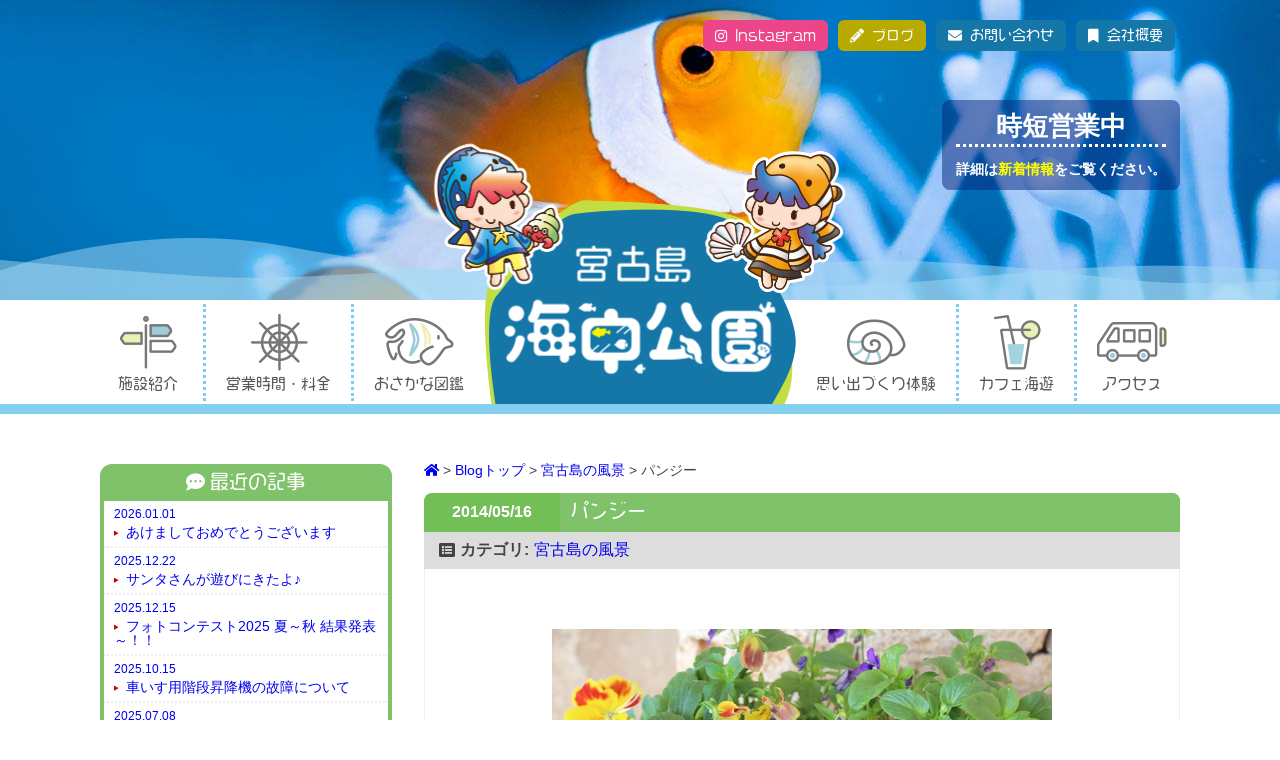

--- FILE ---
content_type: text/html; charset=UTF-8
request_url: https://miyakojima-kaichukoen.com/blog/2014/05/post-183.php
body_size: 20678
content:
<!DOCTYPE html>
<html>
<head>
    <meta http-equiv="Content-Type" content="text/html; charset=UTF-8" />
	<meta name="viewport" content="width=device-width, initial-scale=1, maximum-scale=1, user-scalable=no" />
<meta name="generator" content="Movable Type Pro 7.9.1" />

<meta name="description" content="宮古島海中公園は、宮古島の海中や生物を観察できる観光スポットです。お子様からご年配の方まで皆様のお越しをお待ちしています！">
<meta name="keyword" content="宮古島,海中公園,宮古島海中公園,観光,観察,自由研究,博物館,水族館">

<meta property="og:title" content="パンジー｜宮古島海中公園ブログ">
<meta property="og:type" content="article">
<meta property="og:url" content="https://miyakojima-kaichukoen.com/blog/2014/05/post-183.php">
<meta property="og:image" content="" />
<meta property="og:site_name" content="宮古島海中公園ブログ">

<link rel="shortcut icon" href="https://miyakojima-kaichukoen.com/lib/img/common/favicon.ico" >

<link rel="start" href="https://miyakojima-kaichukoen.com/blog/" title="Home" />
<link rel="alternate" type="application/atom+xml" title="Recent Entries" href="https://miyakojima-kaichukoen.com/blog/atom.xml" />

	<script src="https://miyakojima-kaichukoen.com/lib/js/jquery-3.0.0.min.js"></script>
	<script src="https://miyakojima-kaichukoen.com/lib/js/jquery.easing.1.3.js"></script>
	<script src="https://miyakojima-kaichukoen.com/lib/js/imagesloaded.pkgd.min.js"></script>
	<script src="https://miyakojima-kaichukoen.com/lib/js/picturefill.js" async></script>
	<script src="https://miyakojima-kaichukoen.com/lib/js/svgxuse.min.js" async></script>

	<link rel="stylesheet" href="https://miyakojima-kaichukoen.com/lib/font/font-awesome5.6.3/all.min.css" >
	<link rel="stylesheet" href="https://miyakojima-kaichukoen.com/lib/css/import.css" >
	
	<!--shadowbox-->
	<link rel="stylesheet" href="https://miyakojima-kaichukoen.com/lib/js/shadowbox/shadowbox.css">
	<script src="https://miyakojima-kaichukoen.com/lib/js/shadowbox/shadowbox.js"></script>

	<script src="https://miyakojima-kaichukoen.com/lib/js/general.js"></script>


<link rel="canonical" href="https://miyakojima-kaichukoen.com/blog/2014/05/post-183.php" />


    
    <link rel="prev bookmark" href="https://miyakojima-kaichukoen.com/blog/2014/05/post-182.php" title="花" />
    <link rel="next bookmark" href="https://miyakojima-kaichukoen.com/blog/2014/05/post-184.php" title="サバニ出艇" />
    <!--
<rdf:RDF xmlns:rdf="http://www.w3.org/1999/02/22-rdf-syntax-ns#"
         xmlns:trackback="http://madskills.com/public/xml/rss/module/trackback/"
         xmlns:dc="http://purl.org/dc/elements/1.1/">
<rdf:Description
    rdf:about="https://miyakojima-kaichukoen.com/blog/2014/05/post-183.php"
    trackback:ping="https://miyakojima-kaichukoen.com/cms/mt-tb.cgi/196"
    dc:title="パンジー"
    dc:identifier="https://miyakojima-kaichukoen.com/blog/2014/05/post-183.php"
    dc:subject="宮古島の風景"
    dc:description=" 	&amp;nbsp; 	..."
    dc:creator=""
    dc:date="2014-05-16T11:49:51+09:00" />
</rdf:RDF>
-->

    
    <title>パンジー - 宮古島海中公園ブログ</title>
</head>
<body id="blog">
<header id="contentTop">
<p class="instagramSP"><a href="https://www.instagram.com/kaichuukoen/" target="_blank"></a></p>
<div class="inner">
			<ul class="hNav wfont">
				<li><a href="https://www.instagram.com/kaichuukoen/" target="_blank" class="instagram">Instagram</a></li>
				<li><a href="https://miyakojima-kaichukoen.com/blog/">ブログ</a></li>
				<li><a href="https://miyakojima-kaichukoen.com/contact/">お問い合わせ</a></li>
				<li><a href="https://miyakojima-kaichukoen.com/company/">会社概要</a></li>
			</ul>
			<div class="hEigyo">
				<p>時短営業中</p>
            <p style="font-size:90%;">詳細は<a href="https://miyakojima-kaichukoen.com/blog/cat19/" target="_blank">新着情報</a>をご覧ください。</p>
				<!--<p>営業時間<span class="time">10:00～18:00</span></p>
				<p>年中無休受付<span class="time">17:30まで</span></p>-->
			</div>

		</div><!--inner-->
		<div class="topSlide">
			<p>
            <picture>
            <source media="(min-width: 1080px)" srcset="https://miyakojima-kaichukoen.com/lib/img/blog/topimg01.jpg">
            <source media="(min-width: 480px)" srcset="https://miyakojima-kaichukoen.com/lib/img/blog/sp/topImg960.jpg">
            <img src="https://miyakojima-kaichukoen.com//lib/img/blog/sp/topImg480.jpg" alt="">
            </picture>
            </p>
		</div>
</header>
<nav>
    <div id="spMenu"><p class="spUnActive"><span></span><span></span><span></span></p></div>
    <div id="navContainer">
		<ul class="menuA">
			<li class="home"><a href="https://miyakojima-kaichukoen.com/"><img src="https://miyakojima-kaichukoen.com/lib/img/common/nav/00.png" alt="">HOME</a></li>
			<li><a href="https://miyakojima-kaichukoen.com/facilities/"><img src="https://miyakojima-kaichukoen.com/lib/img/common/nav/01.png" alt="">施設紹介</a></li>
			<li><a href="https://miyakojima-kaichukoen.com/information/"><img src="https://miyakojima-kaichukoen.com/lib/img/common/nav/02.png" alt="">営業時間・料金</a></li>
			<li><a href="https://miyakojima-kaichukoen.com/osakana_zukan/"><img src="https://miyakojima-kaichukoen.com/lib/img/common/nav/03.png" alt="">おさかな図鑑</a></li>
		</ul>
		<div class="topLogo">
        <h1><a href="https://miyakojima-kaichukoen.com/"><img src="https://miyakojima-kaichukoen.com/lib/img/common/logo.png" alt="宮古島海中公園"></a></h1>
		</div>
		<ul class="menuB">
			<li><a href="https://miyakojima-kaichukoen.com/experience/"><img src="https://miyakojima-kaichukoen.com/lib/img/common/nav/04.png" alt="">思い出づくり体験</a></li>
			<li><a href="https://miyakojima-kaichukoen.com/cafe_kaiyu/"><img src="https://miyakojima-kaichukoen.com/lib/img/common/nav/05.png" alt="">カフェ海遊</a></li>
			<li><a href="https://miyakojima-kaichukoen.com/access/"><img src="https://miyakojima-kaichukoen.com/lib/img/common/nav/06.png" alt="">アクセス</a></li>
		</ul>
		<ul class="menuC">
			<li><a href="https://miyakojima-kaichukoen.com/blog/"><img src="https://miyakojima-kaichukoen.com/lib/img/common/nav/09.png" alt="">ブログ</a></li>
			<li><a href="https://miyakojima-kaichukoen.com/contact/"><img src="https://miyakojima-kaichukoen.com/lib/img/common/nav/07.png" alt="">お問い合わせ</a></li>
			<li><a href="https://miyakojima-kaichukoen.com/company/"><img src="https://miyakojima-kaichukoen.com/lib/img/common/nav/08.png" alt="">会社概要</a></li>
		</ul>
    <div class="blogNav">
    <div class="widgetContainer widget_events">
    <h3 class="widget-header">イベント情報</h3>
    <div class="widget-content">
        <ul>
        
            <li><a href="https://miyakojima-kaichukoen.com/blog/2026/01/post-422.php"><span class="date">2026.01.01</span><p>あけましておめでとうございます</p></a></li>
        
    
        
            <li><a href="https://miyakojima-kaichukoen.com/blog/2025/12/post-421.php"><span class="date">2025.12.22</span><p>サンタさんが遊びにきたよ♪</p></a></li>
        
    
        
            <li><a href="https://miyakojima-kaichukoen.com/blog/2025/12/2025.php"><span class="date">2025.12.15</span><p>フォトコンテスト2025 夏～秋 結果発表～！！</p></a></li>
        
    
        
            <li><a href="https://miyakojima-kaichukoen.com/blog/2025/07/content-12.php"><span class="date">2025.07.01</span><p>フォトコンテスト2025 夏～秋 開催中♪</p></a></li>
        
    
        
            <li><a href="https://miyakojima-kaichukoen.com/blog/2025/06/content-11.php"><span class="date">2025.06.15</span><p>フォトコンテスト2025 冬～春 結果発表～！！</p></a></li>
        
        </ul>
    </div>
</div>
        
    

<div class="widgetContainer widget_miyako">
    <h3 class="widget-header">宮古島の風景</h3>
    <div class="widget-content">
        <ul>
        
            <li><a href="https://miyakojima-kaichukoen.com/blog/2020/01/post-343.php"><span class="date">2020.01.09</span><p>お魚４コマまんが④</p></a></li>
        
    
        
            <li><a href="https://miyakojima-kaichukoen.com/blog/2019/12/post-339.php"><span class="date">2019.12.11</span><p>お魚４コマまんが③</p></a></li>
        
    
        
            <li><a href="https://miyakojima-kaichukoen.com/blog/2019/09/post-334.php"><span class="date">2019.09.17</span><p>お魚４コマまんが</p></a></li>
        
    
        
            <li><a href="https://miyakojima-kaichukoen.com/blog/2014/12/post-230.php"><span class="date">2014.12.16</span><p>今日の様子</p></a></li>
        
    
        
            <li><a href="https://miyakojima-kaichukoen.com/blog/2014/06/post-196.php"><span class="date">2014.06.19</span><p>ヤシガニ脱皮</p></a></li>
        
        </ul>
    </div>
</div>
        
    

<div class="widgetContainer widget_osakana">
    <h3 class="widget-header">おさかな図鑑</h3>
    <div class="widget-content">
        <ul>
        
        <li><a href="https://miyakojima-kaichukoen.com/blog/2020/03/post-367.php"><span class="date">2020.03.04</span><p>ロウニンアジ</p></a></li>
        
    
        
        <li><a href="https://miyakojima-kaichukoen.com/blog/2020/03/kokutenfugu.php"><span class="date">2020.03.04</span><p>コクテンフグ</p></a></li>
        
    
        
        <li><a href="https://miyakojima-kaichukoen.com/blog/2019/03/post-368.php"><span class="date">2019.03.04</span><p>シマキンチャクフグ</p></a></li>
        
    
        
        <li><a href="https://miyakojima-kaichukoen.com/blog/2018/03/post-369.php"><span class="date">2018.03.22</span><p>ワモンダコ</p></a></li>
        
    
        
        <li><a href="https://miyakojima-kaichukoen.com/blog/2014/04/post-171.php"><span class="date">2014.04.07</span><p>ハナミノカサゴのさっちゃん</p></a></li>
        
        </ul>
    </div>
</div>
        
    

<div class="widgetContainer widget_categories">
    <h3 class="widget-header">カテゴリ</h3>
    <div class="widget-content">

  
<ul>
  
  
  <li><a href="https://miyakojima-kaichukoen.com/blog/cat3/">おさかな図鑑</a></li>
  
  

  
  
  <li><a href="https://miyakojima-kaichukoen.com/blog/cat1/">おしらせ</a></li>
  
  

  
  
  <li><a href="https://miyakojima-kaichukoen.com/blog/cat4/">イベント情報</a></li>
  
  

  
  
  <li><a href="https://miyakojima-kaichukoen.com/blog/cat2/">宮古島の風景</a></li>
  
  

  
  
  <li><a href="https://miyakojima-kaichukoen.com/blog/cat5/">日常風景</a></li>
  
  
</ul>
  

    </div>
</div>    </div><!--blogNav-->
    </div><!--navContainer-->
	</nav>
    
        <div id="blogContainer">

        <div id="sideArea">
    <div class="widgetContainer widget_news">
    <h3 class="widget-header">最近の記事</h3>
    <div class="widget-content">
        <ul>
        
            <li><a href="https://miyakojima-kaichukoen.com/blog/2026/01/post-422.php"><span class="date">2026.01.01</span><p>あけましておめでとうございます</p></a></li>
        
    
        
            <li><a href="https://miyakojima-kaichukoen.com/blog/2025/12/post-421.php"><span class="date">2025.12.22</span><p>サンタさんが遊びにきたよ♪</p></a></li>
        
    
        
            <li><a href="https://miyakojima-kaichukoen.com/blog/2025/12/2025.php"><span class="date">2025.12.15</span><p>フォトコンテスト2025 夏～秋 結果発表～！！</p></a></li>
        
    
        
            <li><a href="https://miyakojima-kaichukoen.com/blog/2025/10/post-404.php"><span class="date">2025.10.15</span><p>車いす用階段昇降機の故障について</p></a></li>
        
    
        
            <li><a href="https://miyakojima-kaichukoen.com/blog/2025/07/post-420.php"><span class="date">2025.07.08</span><p>７/８（火）　海洋状況について</p></a></li>
        
        </ul>
    </div>
</div>
        
    


<div class="widgetContainer widget_events">
    <h3 class="widget-header">イベント情報</h3>
    <div class="widget-content">
        <ul>
        
            <li><a href="https://miyakojima-kaichukoen.com/blog/2026/01/post-422.php"><span class="date">2026.01.01</span><p>あけましておめでとうございます</p></a></li>
        
    
        
            <li><a href="https://miyakojima-kaichukoen.com/blog/2025/12/post-421.php"><span class="date">2025.12.22</span><p>サンタさんが遊びにきたよ♪</p></a></li>
        
    
        
            <li><a href="https://miyakojima-kaichukoen.com/blog/2025/12/2025.php"><span class="date">2025.12.15</span><p>フォトコンテスト2025 夏～秋 結果発表～！！</p></a></li>
        
    
        
            <li><a href="https://miyakojima-kaichukoen.com/blog/2025/07/content-12.php"><span class="date">2025.07.01</span><p>フォトコンテスト2025 夏～秋 開催中♪</p></a></li>
        
    
        
            <li><a href="https://miyakojima-kaichukoen.com/blog/2025/06/content-11.php"><span class="date">2025.06.15</span><p>フォトコンテスト2025 冬～春 結果発表～！！</p></a></li>
        
        </ul>
    </div>
</div>
        
    

<div class="widgetContainer widget_miyako">
    <h3 class="widget-header">宮古島の風景</h3>
    <div class="widget-content">
        <ul>
        
            <li><a href="https://miyakojima-kaichukoen.com/blog/2020/01/post-343.php"><span class="date">2020.01.09</span><p>お魚４コマまんが④</p></a></li>
        
    
        
            <li><a href="https://miyakojima-kaichukoen.com/blog/2019/12/post-339.php"><span class="date">2019.12.11</span><p>お魚４コマまんが③</p></a></li>
        
    
        
            <li><a href="https://miyakojima-kaichukoen.com/blog/2019/09/post-334.php"><span class="date">2019.09.17</span><p>お魚４コマまんが</p></a></li>
        
    
        
            <li><a href="https://miyakojima-kaichukoen.com/blog/2014/12/post-230.php"><span class="date">2014.12.16</span><p>今日の様子</p></a></li>
        
    
        
            <li><a href="https://miyakojima-kaichukoen.com/blog/2014/06/post-196.php"><span class="date">2014.06.19</span><p>ヤシガニ脱皮</p></a></li>
        
        </ul>
    </div>
</div>
        
    

<div class="widgetContainer widget_osakana">
    <h3 class="widget-header">おさかな図鑑</h3>
    <div class="widget-content">
        <ul>
        
        <li><a href="https://miyakojima-kaichukoen.com/blog/2020/03/post-367.php"><span class="date">2020.03.04</span><p>ロウニンアジ</p></a></li>
        
    
        
        <li><a href="https://miyakojima-kaichukoen.com/blog/2020/03/kokutenfugu.php"><span class="date">2020.03.04</span><p>コクテンフグ</p></a></li>
        
    
        
        <li><a href="https://miyakojima-kaichukoen.com/blog/2019/03/post-368.php"><span class="date">2019.03.04</span><p>シマキンチャクフグ</p></a></li>
        
    
        
        <li><a href="https://miyakojima-kaichukoen.com/blog/2018/03/post-369.php"><span class="date">2018.03.22</span><p>ワモンダコ</p></a></li>
        
    
        
        <li><a href="https://miyakojima-kaichukoen.com/blog/2014/04/post-171.php"><span class="date">2014.04.07</span><p>ハナミノカサゴのさっちゃん</p></a></li>
        
        </ul>
    </div>
</div>
        
    

<div class="widgetContainer widget_categories">
    <h3 class="widget-header">カテゴリ</h3>
    <div class="widget-content">

  
<ul>
  
  
  <li><a href="https://miyakojima-kaichukoen.com/blog/cat3/">おさかな図鑑</a></li>
  
  

  
  
  <li><a href="https://miyakojima-kaichukoen.com/blog/cat1/">おしらせ</a></li>
  
  

  
  
  <li><a href="https://miyakojima-kaichukoen.com/blog/cat4/">イベント情報</a></li>
  
  

  
  
  <li><a href="https://miyakojima-kaichukoen.com/blog/cat2/">宮古島の風景</a></li>
  
  

  
  
  <li><a href="https://miyakojima-kaichukoen.com/blog/cat5/">日常風景</a></li>
  
  
</ul>
  

    </div>
</div>
    <ul class="banners">
					<li><a href="https://miyakojima-kaichukoen.com/facilities/"><img src="https://miyakojima-kaichukoen.com/lib/img/banners/ban01.png" alt=""></a></li>
					<li><a href="https://miyakojima-kaichukoen.com/experience/"><img src="https://miyakojima-kaichukoen.com/lib/img/banners/ban02.png" alt=""></a></li>
					<li><a href="https://miyakojima-kaichukoen.com/access/#Barrier-free"><img src="https://miyakojima-kaichukoen.com/lib/img/banners/ban03.png" alt=""></a></li>
					<li><a href="https://www.city.miyakojima.lg.jp/" target="_blank"><img src="https://miyakojima-kaichukoen.com/lib/img/banners/ban04.png" alt=""></a></li>
					<li><a href="http://miyakotaiken.com/" target="_blank"><img src="https://miyakojima-kaichukoen.com/lib/img/banners/ban05.png" alt=""></a></li>
					<li><a href="https://miyako-guide.net/" target="_blank"><img src="https://miyakojima-kaichukoen.com/lib/img/banners/ban06.png" alt=""></a></li>
				</ul>
</div><!--sideArea--><main id="articlePage">
<p id="pankuzu">
<a href="https://miyakojima-kaichukoen.com/" class="home"></a> >
<a href="https://miyakojima-kaichukoen.com/blog/">Blogトップ</a> >

    
        <a href="https://miyakojima-kaichukoen.com/blog/cat2/">宮古島の風景</a>
    
    >

<span>パンジー</span>
</p>
<article class="entryArticle">
<section class="entrySection cat2">

<div class="entryTitles">
<p class="published entryDate" title="2014/05/16">2014/05/16</p>
<h2 class="asset-name entry-title"><a href="https://miyakojima-kaichukoen.com/blog/2014/05/post-183.php" rel="bookmark">パンジー</a></h2>
</div>

<div class="entryDetails">

    
<div class="entry-categories">
<h4>カテゴリ<span class="delimiter">:</span></h4>
<ul>
<li class="entry-category"><a href="https://miyakojima-kaichukoen.com/blog/cat2/" rel="tag">宮古島の風景</a></li>
</ul>
</div>
    


</div><!--entryDetails-->

<div class="entry-content">

<div class="asset-body"><p>
	&nbsp;</p>
<p>
	<a href="https://miyakojima-kaichukoen.com/blog/assets_c/2014/05/IMG_6730-759.html" onclick="window.open('https://miyakojima-kaichukoen.com/blog/assets_c/2014/05/IMG_6730-759.html','popup','width=3456,height=2304,scrollbars=no,resizable=no,toolbar=no,directories=no,location=no,menubar=no,status=no,left=0,top=0'); return false"><img alt="IMG_6730.JPG" class="mt-image-center" src="https://miyakojima-kaichukoen.com/blog/assets_c/2014/05/IMG_6730-thumb-500x333-759.jpg" style="text-align: center; display: block; margin: 0 auto 20px;" /></a></p></div>


</div><!--entry-content-->

<div class="entryComment">
<ul>

<!-- Twitter -->
<li class="share-twitter">
<a href="http://twitter.com/share?url=https://miyakojima-kaichukoen.com/blog/2014/05/post-183.php&text=パンジー&via=designer_king&tw_p=tweetbutton&related=designer_king" target="_blank"></a>
</li>
<!-- Facebook -->	
<li class="share-facebook">
<a href="https://www.facebook.com/sharer/sharer.php?u=https://miyakojima-kaichukoen.com/blog/2014/05/post-183.php" target="_blank"></a>
</li>
</ul>

</div>

<div id="articlePagenation">


    <p class="page-navigation-list-item page-navigation-prev"><a rel="prev" href="https://miyakojima-kaichukoen.com/blog/2014/05/post-182.php">花</a></p>


    <p class="page-navigation-list-item page-navigation-next"><a rel="next" href="https://miyakojima-kaichukoen.com/blog/2014/05/post-184.php">サバニ出艇</a></p>

</div>



        </section>
</article>
</main>
        </div><!--blogContainer-->
<p id="pagetop"><a href="#contentTop"><img src="https://miyakojima-kaichukoen.com/lib/img/common/pagetop.png" alt="PAGETOP"></a></p>
<footer>
		<div class="bgSet">
			<p><img src="https://miyakojima-kaichukoen.com/lib/img/common/kame01.png" alt=""></p>
			<p><img src="https://miyakojima-kaichukoen.com/lib/img/common/fish01.png" alt=""></p>
			<p><img src="https://miyakojima-kaichukoen.com/lib/img/common/footill01.jpg" alt=""></p>
			<p><img src="https://miyakojima-kaichukoen.com/lib/img/common/footill02.jpg" alt=""></p>
		</div>
		<div class="inner">
			<p class="img"><img src="https://miyakojima-kaichukoen.com/lib/img/common/footerMark.png" alt=""></p>
			<div class="text">
				宮古島の観光スポット　宮古島海中公園<br>
				〒906-0002　沖縄県宮古島市平良字狩俣2511-1　FAX：0980-74-6331
				<p><a href="tel:0980746335" class="tel">TEL：0980-74-6335</a></p>
			</div>
		</div>
	</footer>
        
</body>
</html>


--- FILE ---
content_type: text/css
request_url: https://miyakojima-kaichukoen.com/lib/css/import.css
body_size: 557
content:
/*============================
title:海中公園
============================*/


@import url("reset.css");
@import url("common.css");
@import url("contents.css");
@import url("tablet.css");
@import url("sp.css");
/*============================
============================*/
/*============================
============================*/
/*============================
============================*/
/*============================
============================*/
/*============================
============================*/
/*============================
============================*/
/*============================
============================*/

--- FILE ---
content_type: text/css
request_url: https://miyakojima-kaichukoen.com/lib/js/shadowbox/shadowbox.css
body_size: 3416
content:
#sb-title-inner,#sb-info-inner,#sb-loading-inner,div.sb-message{
	font-family: 'huifont','YuGothic', 'Yu Gothic','���S�V�b�N','�q���M�m�p�S Pro W3','Hiragino Kaku Gothic Pro','���C���I','Meiryo',sans-serif; font-weight:200; color:#fff; letter-spacing:-1px; }
#sb-container{position:fixed;margin:0;padding:0;top:0;left:0;z-index:999999;text-align:left;visibility:hidden;display:none;}
#sb-overlay{position:fixed;height:100vh;width:100vw; top:0; left:0;}
#sb-wrapper{position:absolute;visibility:hidden;width:100px;}
#sb-wrapper-inner{position:relative;border:1px solid #303030;overflow:hidden;height:100px;}
#sb-body{position:relative;height:100%; overflow:hidden;}
#sb-body-inner{position:absolute;height:100%;width:100%;z-index:0;}
#sb-player.html{height:100%;overflow:auto;}
#sb-body img{border:none;}
#sb-loading{position:relative;height:100%;z-index:1;}
#sb-loading-inner{position:absolute;font-size:16px;line-height:24px;height:24px;top:50%;margin-top:-12px;width:100%;text-align:center;}
#sb-loading-inner span{background:url(./loading.gif) no-repeat;padding-left:34px;display:inline-block;}
#sb-body,#sb-loading{background-color:#060606;}
#sb-title,#sb-info{position:relative;margin:0;padding:0;overflow:hidden;}
#sb-title,#sb-title-inner{height:26px;line-height:1;}
#sb-title-inner{font-size:18px; font-weight:bold;}
#sb-info,#sb-info-inner{height:20px;line-height:20px;}
#sb-info-inner{font-size:16px;}
#sb-nav{float:right;height:16px;padding:2px 0;width:45%;}
#sb-nav a{display:block;float:right;height:16px;width:16px;margin-left:8px;cursor:pointer;background-repeat:no-repeat;}
#sb-nav-close{background-image:url(./close.png); background-size:16px;}
#sb-nav-next{background-image:url(./next.png); background-size:16px;}
#sb-nav-previous{background-image:url(./previous.png); background-size:16px;}
#sb-nav-play{background-image:url(./play.png);}
#sb-nav-pause{background-image:url(./pause.png);}
#sb-counter{float:left;width:45%;}
#sb-counter a{padding:0 4px 0 0;text-decoration:none;cursor:pointer;color:#fff;}
#sb-counter a.sb-counter-current{text-decoration:underline;}
div.sb-message{font-size:12px;padding:10px;text-align:center;}
div.sb-message a:link,div.sb-message a:visited{color:#fff;text-decoration:underline;}

#sb-discription{ display:block; position:absolute; bottom:0; width:100%;}
body#topPage #sb-discription,
body#gallery #sb-discription{ width:100%; bottom:0; left:0; margin:0; position:absolute; z-index:99; display:block; /*border-radius:0 0 4px 4px;*/}
#sb-discription-inner{background:rgba(0,0,0,0.75); padding: 10px 15px; font-size:13px; line-height:1.8; color:#fff; position:relative; z-index:1;}
#sb-discription-inner a{ color:#fff100;}
#sb-discription-inner a:hover{ color:#fff799;}
#sb-Darrow{display:inline-block;  position:absolute; top:-34px; right:10px; cursor:pointer; z-index:2;}
#sb-Darrow:before{ content:'\f4ad'; color:#fff; font-size:24px; margin:0; display:inline-block; text-shadow:0 0 3px rgba(0,0,0,1),0 0 3px rgba(0,0,0,1);}
@media screen and (max-width:640px) {
	#sb-counter{float:none;width:100%; text-align:center; padding:5px 0;}
	#sb-info,#sb-info-inner{height:auto;}
	#sb-nav{
		width:100%; height:auto; padding:2px 0; float:none; position:relative;
		display:flex; flex-direction: row-reverse; justify-content: space-between; align-items: center; flex-wrap: wrap;
	}
	#sb-nav a{height:32px;width:32px;}
	#sb-nav-close{background-size:32px; display:none!important;}
	#sb-nav-next{background-size:32px;}
	#sb-nav-previous{background-size:32px;}
}


--- FILE ---
content_type: text/css
request_url: https://miyakojima-kaichukoen.com/lib/css/reset.css
body_size: 2090
content:
/*============================
title:海中公園
============================*/
/*-----------------------------
 reset.css
-----------------------------*/

br{letter-spacing:0;}

html, body, div, span, object, iframe,
h1, h2, h3, h4, h5, h6, p, blockquote, pre,
abbr, address, cite, code,
del, dfn, em, img, ins, kbd, q, samp,
small, strong, sub, sup, var,
b, i,
dl, dt, dd, ol, ul, li,
fieldset, form, label, legend,
table, caption, tbody, tfoot, thead, tr, th, td,
article, aside, dialog, figure, footer, header,
hgroup, menu, nav, section,
time, mark, audio, video {
	margin:0;
	padding:0;
	border:0;
	outline:0;
	font-size:100%;
	vertical-align:baseline;
	background:transparent;
}
html{
	overflow-x:hidden;
	height:100%;
}
body {
	font-family: 'Yu Gothic','游ゴシック','ヒラギノ角ゴ Pro W3','Hiragino Kaku Gothic Pro','メイリオ','Meiryo',sans-serif;
	width: 100%;
	font-size:16px;
	line-height: 1;
	color: #444;
	background: #fff;
	letter-spacing: 0px;
	-webkit-text-size-adjust: none;
	position:relative;
}
*::-ms-backdrop, body{
	font-family: 'メイリオ','Meiryo','ヒラギノ角ゴ Pro W3','Hiragino Kaku Gothic Pro',sans-serif;
	background-attachment:scroll;
}/*IE11*/

article, aside, dialog, figure, footer, header,
hgroup, nav, section {
	display:block;
}

ul li{
	list-style:none;
}

nav ul {
	list-style:none;
}

blockquote, q {
	quotes:none;
}

blockquote:before, blockquote:after,
q:before, q:after {
	content:'';
	content:none;
}

a {
	margin:0;
	padding:0;
	border:0;
	font-size:100%;
	vertical-align:baseline;
	background:transparent;
}

ins {
	background-color:#ff9;
	color:#000;
	text-decoration:none;
}

mark {
	background-color:#ff9;
	color:#000;
	font-style:italic;
	font-weight:bold;
}

del {
	text-decoration: line-through;
}

abbr[title], dfn[title] {
	/*border-bottom:1px dotted #000;*/
	cursor:help;
}

table {
	border-collapse:collapse;
	border-spacing:0;
}

hr {
    display:block;
    height:1px;
    border:0;
    border-top:1px solid #cccccc;
    margin:1em 0;
    padding:0;
}

input, select {
	vertical-align:middle;
}
img{font-size:0; width:100%; line-height:0;}

input[type='submit'] { -webkit-appearance: none!important;}


--- FILE ---
content_type: text/css
request_url: https://miyakojima-kaichukoen.com/lib/css/common.css
body_size: 10559
content:
/*============================
title:海中公園
============================*/
/* CSS Document */

/*#nnn:after {
	content: ".";
	display: block;
	visibility: hidden;
	height: 0.1px;
	font-size: 0.1em;
	line-height: 0;
	clear: both;
}

font-awesome:before{ content:'\f072'; font: normal normal normal 14px/1 FontAwesome; font-size:100%; display:inline-block; margin:0 10px 0 0;}
*/
a{ text-decoration: none; cursor: pointer; transition: .3s; display: inline-block;}
/*a:hover{animation: wiggler .1s 2;}*/
a.tel{ pointer-events:none;}
h2,
.wfont,.widget-header{ font-family: vdl-megamaru,'Yu Gothic','游ゴシック','ヒラギノ角ゴ Pro W3','Hiragino Kaku Gothic Pro','メイリオ','Meiryo',sans-serif;font-style: normal;font-weight: 400;}
@keyframes wiggler {
    0% {transform: translate(0px, 0px) rotateZ(0deg)}
    25% {transform: translate(2px, 2px) rotateZ(1deg)}
    50% {transform: translate(0px, 2px) rotateZ(0deg)}
    75% {transform: translate(2px, 0px) rotateZ(-1deg)}
    100% {transform: translate(0px, 0px) rotateZ(0deg)}
}
#test{position:fixed; font-size:14px; line-height:1; background:#fff; z-index: 9999; color:#000; display:none;}
#overlay{position:fixed; z-index: 99999; width: 100%; height:100%;}
#overlay:after{ content:''; position:fixed; z-index: 0; width: 100%; height:100%; background: #fffef4; top:0; left:0; transform: translateZ(-120px);}
#overlay .fish01b{ position: absolute; transform: translateZ(100px); z-index: 1; animation: fish01b 20s infinite linear;}
#overlay .fish01b img{ width: auto; position: relative; display: block; animation: verticalWiggle 2s infinite ease;}

@keyframes fish01b {
	0%{ top:30%; left:10%; transform:rotateY(-180deg);}
	47%{ transform:rotateY(-180deg);}
	50%{ top:40%; left:35%; transform:rotateY(0deg);}
	53%{ transform:rotateY(0deg);}
	97%{ transform:rotateY(0deg);}
	100%{ top:30%; left:10%; transform:rotateY(-180deg);}
}

#overlay .logo{ width:332px; position: absolute; left:calc(80% - 166px); bottom:10%; z-index: 3; transform: translateZ(120px);}
#overlay .star{
	width:160px; position: absolute; left:calc(80% - 80px); bottom:calc(10% - 30px); z-index: 2; transform: translateZ(160px);
	animation: opTitle 2s infinite linear
}
@keyframes opTitle {
    0% { transform: rotateY(0deg);}
    100% { transform: rotateY(360deg);}
}
/**::-ms-backdrop,#overlay{position:fixed; z-index: 999; width: 100%; height:100%; background:#fff; top:0; left:0; display:none;}/*IE11*/

/*commonSet*/
.brpc{display:none;}
.brsp{display:inline;}
.bold{font-weight:bold;}
:before,
:after{ font-family: 'Font Awesome 5 Free'; font-size:100%; display:inline-block; vertical-align:middle; margin:0; font-weight:bolder; position: relative;}

.img{font-size:0; line-height: 0;}
/*===============================
common
===============================*/
section{ position: relative;}
#pageTitle{background:#85d0ef; text-align:center; padding:20px 0; font-size: 250%; color:#fff; letter-spacing: .1em;}
.inner{ position:relative; width:96%; max-width:1080px; margin:0 auto; z-index: 1;}
.contentBox{line-height:1.8; z-index: 1; position: relative;}
.topageBtn{ position: relative; display:inline-block;}
.topageBtn a{ padding:8px 15px 7px; font-weight: bold; border-radius:20px;}
.topageBtn a:after{content:'\f138'; margin: 0 0 0 5px; top:-1px; font-size:90%;}
.topageBtn a:hover{opacity:.75;}

.secondSection h2{ color:#71c7d1; width:100%; font-size:200%; position: relative; z-index: 1; text-align: center; margin-top:20px;}
.secondSection .bgSet{ width:100%; position: absolute; z-index: 0; bottom:0;}
.secondSection .bgSet p{ position: absolute; bottom:-15px;}
.secondSection .bgSet p:nth-child(1){ width:20%; max-width: 362px; left:1%;}
.secondSection .bgSet p:nth-child(2){ width:20%; max-width: 305px; right:1%;}

.thirdSection{background:#90d1e3; padding:20px 0; margin: 50px 0;}
.thirdSection .inner{ max-width: 1000px; padding: 0 40px 0px;}
.thirdSection:before{ content:''; background: url("../img/common/wave-blue01.png") no-repeat; width:2000px; height:50px; position: absolute; top:-50px; left:0; z-index:0;}
.thirdSection:after{ content:''; background: url("../img/common/wave-blue02.png") no-repeat; width:2000px; height:51px; position: absolute; bottom:-51px; right:0; z-index:0;}
.thirdSection h2{ color:#fff; font-size: 200%; text-align: center; margin:0 0 30px;}

.fourthSection .bgSet{ width:100%; position: absolute; z-index: 0; top:0;}
.fourthSection .bgSet p{ position: absolute; bottom:-15px;}
.fourthSection .bgSet p:nth-child(1){ width:20%; max-width: 373px; left:1%; top:100px;}
.fourthSection .bgSet p:nth-child(2){ width:20%; max-width: 216px; right:1%; top:60px;}
.fourthSection h2{ color:#f19ec2; font-size: 200%; text-align: center; padding:30px 0; width: 100%;}
/*===============================
header
===============================*/
header{ position: relative; z-index:2;}
header .inner{ z-index: 4;}
header .hNav{ position: absolute; top:20px; right: 0; display: flex; flex-direction: row; justify-content: center; align-items: center; flex-wrap: wrap; text-align: center;}
header .hNav li{ margin:0 5px;}
.instagramSP{display:none;}
header .hNav li a.instagram{ background:#ed4589;}
header .hNav li a.instagram:before{content:'\f16d';font-family: 'Font Awesome 5 Brands'; font-size:100%; color:#fff; transition:.5s; font-weight:400;}
header .hNav li a.instagram:hover{ background:#d62180;}
header .hNav a{ background:#1577a8; padding:8px 12px; border-radius: 6px; font-size:14px; color:#fff;}
header .hNav a:before{margin:0 8px 0 0;}
header .hNav li:nth-child(2) a{background:#b7aa00;}
header .hNav li:nth-child(2) a:hover{background:#d9cc1a;}
header .hNav li:nth-child(2) a:before{content:'\f303';}
header .hNav li:nth-child(3) a:before{content:'\f0e0';}
header .hNav li:nth-child(4) a:before{content:'\f02e';}
header .hNav a:hover{ background:#096bd9;}
header .hEigyo{ background:rgba(6,37,122,.5); position:absolute; text-align: center; padding: 14px; border-radius: 8px; color: #fff; font-weight: bold; top:100px; right:0;}
header .hEigyo.covid19{ background:rgba(216,204,76,.8); top:200px; right:0; padding:.5rem; cursor:pointer; transition:.3s; display: flex; flex-direction: row; justify-content: center; align-items: center; flex-wrap: wrap;}
header .hEigyo.covid19 picture{width:32px; margin:0 10px 0 0;}
header .hEigyo.covid19 p:nth-child(2){font-size: 100%; border:none; line-height:1.5; padding:0; margin:0;}
header .hEigyo.covid19:hover{ background:rgba(216,204,76,1);}

header .hEigyo a{color:yellow;}
header .hEigyo p span{ display: inline-block; vertical-align: middle;}
header .hEigyo p:nth-child(1){ border-bottom: 3px dotted #fff; padding: 0 0 5px; margin: 0 0 15px; font-size: 160%;}
header .hEigyo p:nth-child(1) span{ margin: 0 0 0 20px; font-size:130%;}
header .hEigyo p:nth-child(2){ font-size: 130%;}
header .hEigyo p:nth-child(2) span{ margin: 0 0 0 20px; font-size:110%;}
header .hEigyo p:nth-child(2) span:before{content:'\f0da'; margin: 0 10px 0 0; top:-3px;}
header .topSlide{ width:100%; overflow: hidden; position:relative; z-index: 0; font-size: 0;}
header .topSlide p{ width:2000px; position:relative; left: 50%; transform: translateX(-50%);}
header:before{ content:''; background: url("../img/top/topWave01.png"); position: absolute; width:100%; height:55px; bottom:0; left:0; z-index: 1;}
header:after{ content:''; background: url("../img/top/topWave02.png"); position: absolute; width:100%; height:62px; bottom:0; left:0; z-index: 1;}

/*===============================
nav
===============================*/
#spMenu{display:none; position:fixed; z-index:999;}
nav{position:relative; z-index:999;}
nav #navContainer{width:100%; display: flex; flex-direction: row; justify-content: center; align-items: center; flex-wrap: wrap; text-align: center; position: relative; z-index: 99;}
nav ul{display: flex; flex-direction: row; justify-content: center; align-items: center; flex-wrap: wrap; text-align: center;}

nav ul li{ border-right:3px dotted #7ecdf4; padding: 10px 20px;}
nav ul li:last-child{ border-right:none;}
nav li img{width:70px; display: block; margin:0 auto 5px; transition: .3s;}
nav li a{display: block; font-size:15px; text-align: center; color: #595757; font-family: vdl-megamaru,'Yu Gothic','游ゴシック','ヒラギノ角ゴ Pro W3','Hiragino Kaku Gothic Pro','メイリオ','Meiryo',sans-serif;}
nav li a:hover{color:#096bd9;}
nav li a:hover img{ transform: scale(1.2) rotateZ(-15deg);}
nav li:nth-child(odd) a:hover img{ transform: scale(1.2) rotateZ(15deg);}
nav .topLogo{ width:312px; height:204px; background: url("../img/common/logoBG.png") no-repeat; position: relative; margin-top:-100px;}
nav .topLogo img{width:auto;}
nav .topLogo h1{ position: absolute; top:50%; left:50%; transform: translateX(-50%) translateY(-43%);}
nav .topLogo:before{content:''; background:url("../img/common/chara01.png") no-repeat; width:259px; height:293px; position: absolute; top:-130px; left:-115px; transform: scale(.5);}
nav .topLogo:after{content:''; background:url("../img/common/chara02.png") no-repeat; width:281px; height:284px; position: absolute;top:-120px; right:-120px; transform: scale(.5);}

nav ul li.home{display:none;}
nav .menuC{display:none;}

nav .blogNav{display:none;}
/*===============================
footer
===============================*/
#pagetop{ position:fixed; right:5%; bottom:10%; width:140px; z-index:98;}
footer{background:#84d0ef; color: #fff; position: relative; z-index:0;}
/*#under footer{margin-top:200px;}*/
footer:before{ content:''; background: url("../img/common/footerBG.png"); position: absolute; width:100%; height:84px; top:-84px; left:0; z-index: 1;}
footer .img{ width:120px; font-size: 0; margin: 0 20px;}
footer .inner{display: flex; flex-direction: row; justify-content: center; align-items: center; flex-wrap: wrap; text-align: center; position: relative; z-index: 99; padding: 20px 0 30px;}
footer .text{line-height:1.6; font-weight: bold;}
footer .text a{color:#fff;}
footer .text a.tel{ color: #fff; font-size:200%; margin: 10px 0 0; line-height: 1;}
footer .bgSet{ width:100%; position: absolute; z-index: 0; top:0;}
footer .bgSet p{ position: absolute;}
footer .bgSet p:nth-child(1){ width:12%; max-width: 271px; left:5%; top:-650px; transform: translateY(-100%); z-index: 1;}
footer .bgSet p:nth-child(2){ width:10%; max-width: 172px; right:3%; top:-700px; transform: translateY(-100%); z-index: 1;}
footer .bgSet p:nth-child(3){ width:35%; max-width: 626px; left:0%; top:0; transform: translateY(-100%); z-index: 0;}
footer .bgSet p:nth-child(4){ width:35%; max-width: 690px; right:0%; top:0; transform: translateY(-100%); z-index: 0;}













--- FILE ---
content_type: text/css
request_url: https://miyakojima-kaichukoen.com/lib/css/contents.css
body_size: 28676
content:
/*============================
title:海中公園
============================*/

/*===============================
TOP
===============================*/
.topTitle{ position:absolute; height:605px; width:1080px; left:50%; transform: translateX(-50%); z-index: 3;}
.topTitle img{ position:relative; top:50%; left:0; transform: translateY(-50%); max-width:481px;}

.topImg{ border-top:10px solid #85d0ef; border-bottom:10px solid #85d0ef; font-size: 0;}

/*Animation*/
#h_Animation{ width:100%; position: absolute; z-index: 2; font-size: 0; top:0; left:0;}
#h_Animation img{width:auto; position: relative; animation: wig 2s infinite linear;}
#h_Animation li:nth-child(odd) img{width:auto; position: relative; animation: wig 2s infinite linear; animation-delay: -1000ms;}
#h_Animation li{ position: absolute;}
#h_Animation li:nth-child(1){ top:20px; animation: slide 35s infinite linear; animation-delay: -18000ms;}
#h_Animation li:nth-child(2){ top:240px; animation: slide 40s infinite linear; animation-delay: -30000ms;}
#h_Animation li:nth-child(3){ top:350px; animation: turn2 30s infinite linear; animation-delay: -50000ms;}
#h_Animation li:nth-child(4){ top:450px; animation: turn 25s infinite linear; animation-delay: -25000ms;}
#h_Animation li:nth-child(5){ top:150px; animation: slide2 40s infinite linear; animation-delay: -50000ms; transform: scaleX(-1);}
#h_Animation li:nth-child(6){ top:60px; animation: slide 30s infinite linear; animation-delay: -20000ms;}
#h_Animation li:nth-child(7){ top:450px; animation: turn2 30s infinite linear; animation-delay: -60000ms;}
#h_Animation li:nth-child(8){ top:200px; animation: slide 30s infinite linear; animation-delay: -60000ms;}
#h_Animation li:nth-child(9){ top:350px; animation: turn 20s infinite linear; animation-delay: -10000ms;}
#h_Animation li:nth-child(10){ top:350px; animation: slide 90s infinite linear; animation-delay: -120000ms;}
#h_Animation li:nth-child(10) img{animation: wigKurage 2s infinite linear;}
#h_Animation li:nth-child(11){ top:200px; animation: slide2 25s infinite linear; animation-delay: -15000ms; transform: scaleX(-1);}
#h_Animation li:nth-child(12){ top:100px; animation: slide2 15s infinite linear; animation-delay: -15000ms; transform: scaleX(-1);}
#h_Animation li:nth-child(13){ top:500px; animation: slide 85s infinite linear; animation-delay: -15000ms; }
#h_Animation li:nth-child(14){ top:520px; animation: slide 120s infinite linear; animation-delay: -90000ms; }

@keyframes wig { 0% { top:5px;} 50% { top:-5px;} 100% { top:5px;}}
@keyframes wigKurage { 0% { top:5px;} 30% { top:-10px;} 70% { top:-5px;} 100% { top:5px;}}
@keyframes slide { 0% { left:110%;} 100% { left:-10%;}}
@keyframes slide2 { 0% { right:110%;} 100% { right:-10%;}}
@keyframes turn {
	0%{ left:10%; transform:rotateY(-180deg);}
	47%{ transform:rotateY(-180deg);}
	50%{ left:35%; transform:rotateY(0deg);}
	53%{ transform:rotateY(0deg);}
	97%{ transform:rotateY(0deg);}
	100%{ left:10%; transform:rotateY(-180deg);}
}
@keyframes turn2 {
	0%{ right:35%; transform:rotateY(-180deg);}
	47%{ transform:rotateY(-180deg);}
	50%{ right:10%; transform:rotateY(0deg);}
	53%{ transform:rotateY(0deg);}
	97%{ transform:rotateY(0deg);}
	100%{ right:35%; transform:rotateY(-180deg);}
}

.firstSection{background:#cceafb; z-index: 0;}
.firstSection .inner{padding:40px 40px 80px; max-width: 1000px;}
.firstSection h2{ display: inline-block;font-size:180%; border-bottom:2px solid #fff; padding:0 0 10px; margin: 0 0 25px;}
.firstSection h2:after{ content:''; background: url("../img/top/zori.png"); width:61px; height:38px; margin: 0 0 0 5px;}
.firstSection .inner:before{ content:''; background: url("../img/common/sango-w01.png") no-repeat; width:262px; height:238px; position: absolute; bottom:20px; left:-20%; z-index:0;}
.firstSection .inner:after{ content:''; background: url("../img/common/sango-w02.png") no-repeat; width:587px; height:226px; position: absolute; bottom:25px; right:-35%; z-index:0;}
.firstSection:after{ content:''; background:  url("../img/common/wave-white01.png") no-repeat; position: absolute; bottom:-1px; left:50%; width:2000px; height:51px; transform: translateX(-50%);}

#top_news{ z-index: 1; padding: 0 0 20px;}
/*#top_news:before{ content:''; background: url("../img/common/sango-c01.png") no-repeat; width:362px; height:534px; position: absolute; bottom:-15px; left:0; z-index:0;}
#top_news:after{ content:''; background: url("../img/common/sango-c02.png") no-repeat; width:305px; height:539px; position: absolute; bottom:-15px; right:0; z-index:0;}*/
#top_news .inner{ display: flex; flex-direction: row; justify-content: center; align-items: center; flex-wrap: wrap; text-align: center; z-index: 1;}
#top_news h2{ color:#71c7d1; width:100%; font-size:250%; margin-bottom: -50px; position: relative; z-index: 1;}
#top_news .newsbox{background: url("../img/top/newsFrame01.png") no-repeat; width:494px; height:362px; position: relative; z-index: 0;}
#top_news .newsbox h3{ width:calc(100% - 30px); font-size:140%; margin:50px 0 0;}
#top_news #new h3{ color:#84d0ef;}
#top_news #event h3{ color:#f2a571;}
#top_news .newsbox ul{ padding:40px 60px;}
#top_news .newsbox ul li{ text-align: left; border-bottom: 3px dotted #999; padding: 0 0 15px; margin: 0 0 15px;}
#top_news .newsbox ul li:last-child{ text-align: left; border-bottom: none;}
#top_news .newsbox ul .date{ margin:0 0 10px;}
#top_news .newsbox ul .date:before{content:'\f04b'; margin: 0 5px 0 0; font-size:60%; top:-1px;}
#top_news .newsbox ul .text{}
#top_news .newsbox ul a{ color:#3d8cb1; font-weight:bold; position:relative;}
#top_news .newsbox ul a:hover{ color:#ff9238; left:5px;}

#top_zukan{ background: url("../img/top/zukanBG.jpg") no-repeat center; z-index: 2; padding:0 0 170px;}
#top_zukan .detail{ background:rgba(0,177,237,.6); padding: 40px 25px 30px; border-radius: 0 0 12px 12px ; display: inline-block; color:#fff; text-align: center;}
#top_zukan .detail h2{ text-shadow: 2px 2px 0 #036eb8; font-size:180%; position: relative; margin:0 0 25px;}
#top_zukan .detail h2 span{ position: absolute; top:-15px; right:15px; font-size:40%; letter-spacing: .3em;}
#top_zukan .detail p{ line-height: 1.6;}
#top_zukan .detail .btn{ line-height: 1; margin: 20px 0 0 0;}
#top_zukan .detail .btn a{ background:rgba(255,255,255,.7); border-radius: 20px; padding:8px 15px; line-height: 1; color:#666; font-weight: bold;}
#top_zukan .detail .btn a:after{content:'\f138'; top:-1px; margin: 0 0 0 5px;}
#top_zukan .detail .btn a:hover{background:rgba(255,255,255,1);}

#top_taiken{ padding: 50px 0;}
#top_taiken h2{ color:#f19ec2; font-size: 200%; text-align: center; margin:0 0 30px;}
#top_taiken .inner{ max-width: 1000px; padding: 0 40px 200px;}
#top_taiken .topageBtn{ position: absolute; bottom:0px; right:120px;}
#top_taiken .topageBtn a{ background:#f19ec2; color:#fff;}
#top_taiken .description{width:65%; line-height: 1.8;}
#top_taiken .photos{ position: relative;}
#top_taiken .photos p{ width:327px; position: absolute;}
#top_taiken .photos p:after{content:''; background:url("../img/common/frame01.png") no-repeat; width:327px; height:229px; position: absolute; top:0; left:0;}
#top_taiken .photos p img{ width:90%; position: relative; top:15px; left:15px;}
#top_taiken .photos p:nth-child(1){ transform: scale(.7) rotateZ(-15deg); left:0; top:5px;}
#top_taiken .photos p:nth-child(2){ transform: scale(.65) rotateZ(10deg); left:30%; top:15px;}
#top_taiken .photos p:nth-child(3){ transform: scale(.85) rotateZ(0); top:-60px; right:5%;}
#top_taiken .photos p:nth-child(4){ transform: scale(1) rotateZ(0); top:30px; right:0%;}
#top_taiken .photos p:nth-child(4):after{ display:none;}
#top_taiken .bgSet{ width:100%; position: absolute; z-index: 0; top:0;}
#top_taiken .bgSet p{ position: absolute; bottom:-15px;}
#top_taiken .bgSet p:nth-child(1){ width:20%; max-width: 373px; left:1%; top:100px;}
#top_taiken .bgSet p:nth-child(2){ width:20%; max-width: 216px; right:1%; top:60px;}

#top_cafe{background:#90d1e3; padding:20px 0; margin: 50px 0;}
#top_cafe .inner{ max-width: 1000px; padding: 0 40px 0px;}
#top_cafe:before{ content:''; background: url("../img/common/wave-blue01.png") no-repeat; width:2000px; height:50px; position: absolute; top:-50px; left:0; z-index:0;}
#top_cafe:after{ content:''; background: url("../img/common/wave-blue02.png") no-repeat; width:2000px; height:51px; position: absolute; bottom:-51px; right:0; z-index:0;}
#top_cafe h2{ color:#fff; font-size: 200%; text-align: center; margin:0 0 30px;}
#top_cafe .description{ line-height: 1.8; display: flex; flex-direction: row; justify-content: center; align-items: stretch; flex-wrap: wrap;}
#top_cafe .description p:nth-child(1){ width:40%; max-width:400px; margin: 0 20px 0 0; font-size:0;}
#top_cafe .description p:nth-child(1) img{ border-radius:4px;}
#top_cafe .description p:nth-child(2){ width:calc(60% - 20px); max-width:600px; }
#top_cafe .description p:nth-child(2) img{ width:90%;  display: inline-block; margin:20px 0 0;}
#top_cafe .topageBtn{ position:absolute; right:40px; bottom:0;}
#top_cafe .topageBtn a{ background:#fff; color:#30b3d7;}
#top_cafe .bgSet{ width:100%; position: absolute; z-index: 0; top:0;}
#top_cafe .bgSet p{ position: absolute; bottom:-15px;}
#top_cafe .bgSet p:nth-child(1){ width:20%; max-width: 76px; left:10%; top:-50px;}
#top_cafe .bgSet p:nth-child(2){ width:20%; max-width: 91px; right:13%; top:-150px;}

#top_detail{padding:50px 0 150px;}
#top_detail .inner{display: flex; flex-direction: row; justify-content: center; align-items: stretch; flex-wrap: wrap;}
#top_detail .main{ width:calc(100% - 292px); margin: 0 50px 0 0 ;}
#top_detail .main h2{ color:#71c7d1; font-size: 200%; text-align: center; margin:0 0 30px;}
#top_detail .eigyo{ background:rgba(255,255,255,.75); font-size:200%; text-align:center; font-weight: bold; border:#90d2e4 3px solid; border-radius:8px; padding:15px; margin: 0 0 30px;}
#top_detail .eigyo span{ display:inline-block; margin:0 10px; vertical-align: middle; font-size:60%;}

#priceList,
#priceSetList{ border-radius:8px; padding:3px; margin: 0 0 30px;}
#priceList{ background: #90d2e4;}
.price h3{ text-align: center; color:#fff; padding:13px 0 15px; font-size:130%;}
.price h3 span{ font-size:75%; margin: 0 15px; display: inline-block;}
.priceTable{ width:100%;}
.priceTable th,
.priceTable td{ padding:15px; text-align: center; font-weight: bold; font-size: 125%;}
.priceTable td{ background:#fff;}
.priceTable tr .youji{ color:#f19ec2;}
#priceList th,#priceList td{ border: 1px solid #90d2e4;}
#priceSetList{ background: #f19ec2;}
#priceSetList th,#priceSetList td{ border: 1px solid #f19ec2;}

.genlist{}
.genlist li{ font-size:80%; margin:0 0 15px;}

#top_detail .side{}
#top_detail .side .banners{}
#top_detail .side .banners li{ background:#ff0; width:calc(100% - 2px); border: 1px solid #999; margin: 0 0 10px; font-size: 0;}
#top_detail .side .banners li a:hover{opacity:.9;}

/*facility*/

#areamap h2{ color:#71c7d1; width:100%; font-size:200%; position: relative; z-index: 1; text-align: center; margin-top:20px;}
#areamap .map{ width:80%; margin:0 auto ; padding:30px 0 50px;}
#overview .img{ margin:0 0 30px;}
#areamap .map img,
#overview .img img,
#overview .map img{border-radius:8px;}
#overview h3{font-size:150%; margin:0 0 25px; border-bottom:  2px dotted rgba(255,255,255,.5); padding: 0 0 10px; color:#fff45c;}
#overview h3:before{ content:'\f578'; margin:0 10px 0 0;}
.description{ line-height: 1.6;}
#overview .description{ margin: 0 0 30px;}
.gallery{display: flex; flex-direction: row; justify-content: space-between; align-items: stretch; flex-wrap: wrap; margin: 0 0 50px;}
.gallery li{ width: calc(99.9% / 6 - 10px); padding:0;}
.gallery li a:hover{ opacity:.75;}
.gallery img{ border-radius: 6px;}
.gallery li p{font-size:90%; text-align: center; margin:5px 0 0; font-weight: bold;}
#overview .map{ margin: 0 0 20px;}
#otherfacilities .inner{ display: flex; flex-direction: row; justify-content: space-between; align-items: stretch; flex-wrap: wrap;  padding: 0 0 200px;}
#otherfacilities .blocks{width:31%; position: relative;}
#otherfacilities .blocks h3{ background:rgba(255,247,153,0.85); font-size:110%; font-weight:bold; position: absolute; padding:5px 10px; transform: rotateZ(-10deg); color: #4c9cca; left:-5px;}
#otherfacilities .bgSet{display:none;}
#otherfacilities .blocks .img{width:100%; max-width:320px; margin:0 auto 20px; overflow: hidden; border-radius:8px; font-size: 0;}
#otherfacilities .topageBtn{ width:100%; position: relative; margin: 15px 0 0; text-align: right;}
#otherfacilities .topageBtn a{ background:#f19ec2; color:#fff;}

/*osakana_zukan*/
#osakana_zukan .inner{ padding:40px 0 150px; min-height:550px;}
#osakana_zukan .gallery{justify-content: space-around;}
#osakana_zukan .gallery li{ width: calc(99.9% / 5 - 20px); padding:0; margin-bottom:20px;}
#osakana_zukan .gallery li img{box-shadow: 0 3px 5px rgba(0,0,0,.2);}
#osakana_zukan .pagenation{ margin:30px 0 0 0; display: flex; flex-direction: row; justify-content: center; align-items: center; flex-wrap: wrap; }
#osakana_zukan .pagenation li{margin:0 5px;}
#osakana_zukan .pagenation li a{ display: inline-block; background:rgba(0,0,0,0.4); padding:5px ; color:#fff; border-radius: 3px;}
#osakana_zukan .pagenation li a:hover{opacity:.75;}
#osakana_zukan .pagenation li.now a{background:#0d8dc1;}
#osakana_zukan .pagenation li.before a:before{content:'\f100'}
#osakana_zukan .pagenation li.prev a:before{content:'\f101';}

/*taiken*/
#omiyage .inner{ padding-bottom: 50px;}
#omiyage h2{ margin-bottom:30px;}
#omiyage .description{ display: flex; flex-direction: row; justify-content: space-between; align-items: stretch; flex-wrap: wrap;}
#omiyage .img{ width: 320px; border-radius:8px; overflow: hidden;}
#omiyage .text{ width:calc(100% - 340px); margin:0 0 0 20px; line-height:1.8;}
#taiken{}
#taiken ul{ margin:30px 0 0;}
#taiken li{ display: flex; flex-direction: row; justify-content: flex-start; align-items: stretch; flex-wrap: wrap; margin: 0 0 25px;}
#taiken .img{ width:240px; overflow: hidden; border-radius: 8px; box-shadow: 0 3px 4px rgba(0,0,0,.2)}
#taiken .details{ width: calc(100% - 260px); margin: 0 0 0 20px;}
#taiken .details h3{ font-size:140%; border-bottom: dotted 2px #fff; padding: 0 0 10px; margin: 0 0 10px;}
#taiken .details h3:before{ content:'\f6e3'; margin:0 5px 0 0;}
#taiken .text{ line-height:1.6; margin: 0 0 10px;}
#taiken .price,
#taiken .time{ color:#fff799; font-weight:bold; font-size:110%; margin: 0 0 10px;}

/*cafe_kaiyu*/
#kaiyu_top{}
#kaiyu_top .contentBox{ display: flex; flex-direction: row; justify-content: flex-start; align-items: stretch; flex-wrap: wrap; }
#kaiyu_top .img{width:320px; border-radius:8px; overflow: hidden;}
#kaiyu_top .text{width:calc(100% - 340px); margin: 0 0 0 20px;}
#kaiyu_menu h2{ margin: 0 0 30px;}
#kaiyu_menu .gallery{ margin-bottom:20px;}
#kaiyu_menu .gallery li{ width: calc(99.9% / 3 - 20px); padding:0; margin: 0 0 20px;}

#kaiyu_menu .menuList{padding:0 0 200px; text-align: right;}
#kaiyu_menu .menuList p{ margin:0 0 15px; font-size:120%; font-weight: bold;}
#kaiyu_menu .menuList p:first-child:before{content:'\f2e7'; margin:0 5px 0 0;}
#kaiyu_menu .menuList p:nth-child(2):before{content:'\f5ce'; margin:0 5px 0 0;}
#kaiyu_menu .menuList p a{color:#34839B;}

/*access*/
#accessMap h2{ margin: 0 0 30px;}
#accessMap .inner{ padding-bottom:80px;}
#accessMap iframe{ width:100%; height:600px;}
#accessMap #gmap{ margin: 0 0 30px;}
#accessMap .description{display: flex; flex-direction: row; justify-content: flex-start; align-items: stretch; flex-wrap: wrap;}
#accessMap .description .img{width:320px; overflow: hidden; border-radius: 8px;}
#accessMap ul{ width:calc(100% - 340px); margin:0 0 0 20px;}
#accessMap ul li{ margin:0 0 10px;}
#accessMap ul li:before{content:'\f0da'; margin: 0 5px 0 0; color:rgba(235,104,141,1.00);}
#kankou .gallery li{ width: calc(99.9% / 3 - 20px); padding:0; margin: 0 0 20px;}
#kankou .gallery li .title{font-size: 110%; margin: 10px 0 10px;}
#Barrier-free .inner{padding-bottom: 350px;}
#Barrier-free .description{display: flex; flex-direction: row; justify-content: flex-start; align-items: stretch; flex-wrap: wrap;}
#Barrier-free .description .img{width:320px; overflow: hidden; border-radius: 8px;}
#Barrier-free ul{ width:calc(100% - 340px); margin:0 0 0 20px;}
#Barrier-free ul li{ margin:0 0 10px;}
#Barrier-free ul li h3:before{content:'\f0da'; margin: 0 5px 0 0; color:rgba(235,104,141,1.00);}

/*company*/
#companyProfile .inner{padding-bottom: 120px;}
#companyProfile table{ background: #fff; width:70%; margin:40px auto 0; }
#companyProfile table tr:nth-child(odd){background:rgba(0,0,0,.05);}
#companyProfile table th,
#companyProfile table td{ padding: 20px 20px; border: 2px solid #ddd; vertical-align:middle;}
#companyProfile table th{}
#companyProfile table td{}
#siteMap .inner{padding-bottom: 250px;}
#siteMap h2{ margin: 0 0 20px;}
#siteMap ul{ width: 70%; margin:0 auto;}
#siteMap li{ padding:0 0 10px; margin: 0 0 10px; border-bottom:1px solid #b5e1f5;}
#siteMap li a{ font-size: 110%; font-weight: bold; display: inline-block; margin:0 0 10px;}
#siteMap li a:before{content:'\f0da'; margin: 0 5px 0 0; color:rgba(235,104,141,1.00);}
#siteMap .text{ padding: 0 0 0 15px;}

/*contact*/
#contactDescription .inner{ padding-bottom: 100px;}
#contact_form .inner{ padding-bottom: 180px;}
#contact_form ul{ width:70%; margin: 0 auto 50px;}
#contact_form li{display: flex; flex-direction: row; justify-content: flex-start; align-items: center; flex-wrap: wrap; margin: 0 0 30px;}
#contact_form h4,
#contact_form li div{ padding: 10px 15px;}
#contact_form h4{ width:calc(25% - 30px);}
#contact_form li div{ width:calc(75% - 32px); border-left: 2px dotted #ddd;}
#contact_form label{ width:100%; margin:0 0 10px ; display: inline-block;}
#contact_form .att{ font-size: 80%; color:#d40000;}
#contact_form textarea{width:99%; height:150px;}
#contact_form input,
#contact_form textarea{ padding: 5px; border-radius: 6px; border: #bbb 1px solid;}
#contact_form input{width:30%;}
#contact_form input.mail{width:50%;}
#contact_form input.radio{width:auto;}

#contact_form .submitBtnSet{width:50%; display: flex; flex-direction: row; justify-content: space-around; align-items: center; flex-wrap: wrap; margin: 0 auto;}
#contact_form .submitBtnSet a,
#contact_form .submitBtnSet button{width:40%; color: #fff; border-radius: 8px; font-size:110%; cursor: pointer; transition:.3s; display:inline-block; text-align:center;}
#contact_form .submitBtnSet button{ padding:5px 10px;}
#contact_form .submitBtnSet a{padding:10px;}
#contact_form .submitBtnSet a:hover,
#contact_form .submitBtnSet button:hover{opacity: .75;}
#contact_form .submitBtnSet button.send{background:#84d0ef; border: 2px solid #1595c9;}
#contact_form .submitBtnSet button.reset,
#contact_form .submitBtnSet button.back,
#contact_form .submitBtnSet a.back{background:#f38070; border: 2px solid #cc4d3b;}
#contact_form .submitBtnSet button.send:before{content:'\f1d8'; margin:0 10px 0 0;}
#contact_form .submitBtnSet button.reset:before{content:'\f00d'; margin:0 10px 0 0;}
#contact_form .submitBtnSet a.back,
#contact_form .submitBtnSet button.back:before{content:'\f3e5'; margin:0 10px 0 0;}

#contact_form #resultLink{ margin-bottom:200px;}

#contact_form .comment{ background:rgba(255,255,255,.8); border:#bbb 2px solid; padding:15px; border-radius: 8px; margin:60px 0 60px; line-height: 1.6;}
#contact_form .comment h3{ width: 100%; font-size:140%; padding:0 0 20px; text-align: center; color:#84d0ef;}
#contact_form .errorBox{text-align: center; margin:15px 0; color:#d40000;}

#contact footer .bgSet p:nth-child(1),
#contact footer .bgSet p:nth-child(2){ display:none;}

/*blog*/
#blog nav{border-bottom:10px solid #85d0ef;}
#blog #pageTitle{ padding-top:10px;}
#blogContainer{
	width:94%; max-width:1080px; margin:0 auto; padding:50px 0 20px; position:relative; z-index:5;
	display: flex; flex-direction: row; justify-content: space-between; align-items: stretch; flex-wrap: wrap;
}
main{ display:block; width:70%;}
#blog #sideArea{ width:27%; padding:0 0 100px;}
#blog #sideArea .widgetContainer{ margin:0 0 20px; border-radius:12px; line-height:1;}
#blog #sideArea .widgetContainer h3{ text-align:center; font-size:1.2rem; padding:4px 0 8px 0; color:#fff;}
#blog #sideArea .widgetContainer h3:before{ top:-2px; margin:0 5px 0 0;}
#blog #sideArea .widgetContainer ul{}
#blog #sideArea .widgetContainer li{ font-size:.9rem;}
#blog #sideArea .widgetContainer li .date{ font-size:0.75rem; display:block; margin:0 0 5px;}
#blog #sideArea .widgetContainer li a p:before,
#blog #sideArea .widget_categories li a:before{ content:'\f04b'; margin:0 8px 0 0; font-size:.3rem; color:#d40000; top:0px;}
#blog #sideArea .widgetContainer li a{ display:block; margin:0; padding: 7px 10px; border-bottom:2px dotted #eee;}
#blog #sideArea .widgetContainer li a:hover{background:#eee;}
#blog #sideArea .widgetContainer li:last-child a{border-bottom:none;}

#blog #sideArea .widget_news{ border:4px solid #80c269;}
#blog #sideArea .widget_news h3{ background:#80c269;}
#blog #sideArea .widget_news h3:before{ content:'\f4ad';}
#blog #sideArea .widget_notice{ border:4px solid #0aa9c6;}
#blog #sideArea .widget_notice h3{ background:#0aa9c6;}
#blog #sideArea .widget_notice h3:before{ content:'\f028';}
#blog #sideArea .widget_events{ border:4px solid #fa83c1;}
#blog #sideArea .widget_events h3{ background:#fa83c1;}
#blog #sideArea .widget_events h3:before{ content:'\f274';}
#blog #sideArea .widget_miyako{ border:4px solid #db8c4c;}
#blog #sideArea .widget_miyako h3{ background:#db8c4c;}
#blog #sideArea .widget_miyako h3:before{ content:'\f030';}
#blog #sideArea .widget_osakana{ border:4px solid #408ad0;}
#blog #sideArea .widget_osakana h3{ background:#408ad0;}
#blog #sideArea .widget_osakana h3:before{ content:'\f578';}
#blog #sideArea .widget_categories{ border:4px solid #999;}
#blog #sideArea .widget_categories h3{ background:#999;}
#blog #sideArea .widget_categories h3:before{ content:'\f022';}

#blog #sideArea .banners{ padding:20px 0 0;}
#blog #sideArea .banners li{ background:#fff; width:calc(100% - 2px); border: 1px solid #999; margin: 0 0 10px; font-size: 0;}
#blog #sideArea .banners li a{display:block; font-size:0;}
#blog #sideArea .banners li a img{width:auto; max-width:100%; margin:0 auto; display:block;}
#blog #sideArea .banners li a:hover{opacity:.75;}


#blog main{}
#blog .entryArticle{ margin:0 0 30px; border-bottom:3px dotted #ddd; padding:0 0 30px;}
#blog .entrySection{}
#blog .entryTitles{
	font-size:1.2rem; border-radius:8px 8px 0 0; overflow:hidden;
	display: flex; flex-direction: row; justify-content: flex-start; align-items: center; flex-wrap: wrap;
}
#blog .entryTitles .entryDate{width:calc(18% - 20px); border-bottom:none; font-size:1rem; font-weight:bold; color:#fff; padding:0 10px; text-align:center;}
#blog .entryTitles h2{width:calc(82% - 20px); padding:8px 10px 12px;}
#blog .entryTitles h2 a{ color:#fff;}

#blog .entryTitles{background:#72be57;}/*その他*/
#blog .entryTitles h2{ background:#80c269;}
#blog .cat19 .entryTitles{background:#0aa9c6;}/*おしらせ*/
#blog .cat19 .entryTitles h2{ background:#4dafc1;}
#blog .cat15 .entryTitles{background:#fa83c1;}/*イベント情報*/
#blog .cat15 .entryTitles h2{ background:#ffa5d4;}
#blog .cat20 .entryTitles{background:#408ad0;}/*おさかな図鑑*/
#blog .cat20 .entryTitles h2{ background:#5c98d1;}
#blog .cat17 .entryTitles,
#blog .cat21 .entryTitles{background:#eb8b3d;}/*宮古島の風景*/
#blog .cat17 .entryTitles h2,
#blog .cat21 .entryTitles h2{ background:#e89d60;}

#blog .entry-content{ padding:20px 3%; border-left:1px solid #eee; border-right:1px solid #eee;}
#blog .asset-body p,
#blog .asset-body div{margin-bottom: .75em; line-height:1.8; clear:both;}
#blog .asset-body .asset-img{display:block; text-align: center;}
#blog .asset-body .asset-img img{width:auto; max-width:100%;}
#blog .entry-content img{width:auto; max-width:100%;}
#blog .entryComment{ background:#ddd; padding:10px; border-radius:0 0 8px 8px ;}
#blog .entryComment ul{	display: flex; flex-direction: row; justify-content: flex-start; align-items: center; flex-wrap: wrap;}
#blog .entryComment li{ margin:0 10px 0 0;}
#blog .entryComment li a{ border-radius:4px; display:inline-block; position:relative;}
#blog .entryComment li a:hover{opacity:.75;}
#blog .entryComment li.commentNum a{ background:#fff; padding:5px 8px; color:#666; font-weight:bold;}
#blog .entryComment li.commentNum a:before{ content:'\f075'; font-weight: 400; margin:0 5px 0 0; top:-1px;}
#blog .entryComment li.share-twitter a:before,
#blog .entryComment li.share-facebook a:before{position:absolute; top:50%; left:50%; transform:translateX(-50%) translateY(-50%); font-size:1.2rem;}
#blog .entryComment li.share-twitter a:before{font-family: 'Font Awesome 5 Brands'; font-weight: 400; content:'\f099';}
#blog .entryComment li.share-facebook a:before{font-family: 'Font Awesome 5 Brands'; font-weight: 400; content:'\f39e';}
#blog .entryComment li.share-twitter a,
#blog .entryComment li.share-facebook a{color:#fff; width:30px; height:30px;}
#blog .entryComment li.share-twitter a{background:#1da0f1;}
#blog .entryComment li.share-facebook a{background:#4267b2;}
#blog #sb-container #sb-discription{display:none!important;}
#blog .asset-more-link{ text-align:right; margin:10px 0 0;}
#blog .asset-more-link a{ background:#0d8dc1; display:inline-block; border-radius:6px; padding:8px 12px 6px; color:#fff; font-size:.85rem; line-height:1;}
#blog .asset-more-link a:before{content:'\f518'; margin:0 8px 0 0; top:-1px;}
#blog .asset-more-link a:hover{opacity:.75;}

/*BLOG共通アセット*/
#blog .asset-body table{ margin:10px 0;}
#blog .asset-body table th,
#blog .asset-body table td{padding:5px; border:1px solid #999;}

/*pagenation*/
#pagenation{max-width:1080px; display: flex; flex-direction: row; justify-content: center; align-items: center; flex-wrap: wrap; margin: 40px auto 120px; font-size:0;}
#pagenation span{margin:3px; display:block; font-size:1rem;}
#pagenation a{background:#bebebe; display:block; padding:5px; border-radius:4px; color:#fff; font-size:1rem;}
#pagenation .current_page{background:#3388be; display:block; padding:5px; border-radius:4px; color:#fff;}
#pagenation .link_page{background:#bebebe; margin:3px;}
#pagenation a:hover{background:#3388be;}
#pagenation .pagenationCounter{width:100%; display: none; flex-direction: row; justify-content: center; align-items: center; flex-wrap: wrap;}

#blog #articlePagenation{margin:20px 0 0; display: block; position:relative}
#blog #articlePagenation a{background:rgba(0,0,0,.3); color:#fff; padding:5px; border-radius:4px;}
#blog #articlePagenation a:hover{background:#408ad0;}
#blog #articlePagenation .page-navigation-prev{ position:absolute; left:0;}
#blog #articlePagenation .page-navigation-next{ position:absolute; right:0;}
#blog #articlePagenation .page-navigation-prev a:before{content:'\f060'; top:-1px; margin:0 5px 0 0;}
#blog #articlePagenation .page-navigation-next a:after{content:'\f061'; top:-1px; margin:0 0 0 5px;}

/*記事*/
#blog #articlePage .entryArticle{ border:none; padding:0 0 120px;}
#blog #pankuzu{ margin:0 0 15px; font-size:.85rem;}
#blog #pankuzu a.home:before{content:'\f015'; top:-1px;}
#blog .entryDetails,
#blog .entryDetails .entry-categories,
#blog .entryDetails .entry-tags,
#blog .entryDetails ul{display: flex; flex-direction: row; justify-content: flex-start; align-items: center; flex-wrap: wrap;}
#blog .entryDetails{ background:#ddd; padding:10px;}
#blog .entryDetails h4{margin:0 5px 0;}
#blog .entryDetails h4:before{ content:'\f022'; margin:0 5px 0 0; top:-1px;}
#blog #comments{ margin:30px 0 120px;}
#blog #comments h2{ margin:0 0 15px;}
#blog #comments #comments-open-data div{ margin:0 0 10px;}
#blog #comments #comments-open-data div input{ border:1px solid #999; border-radius:4px; padding:5px;}
/*error404*/
#error{}
#error .inner{ text-align:center; padding:40px 0 600px;}
#error .inner h2{font-size:130%; margin:0 0 30px; padding:0 0 30px; border-bottom: 3px dotted #ddd;}
/*facility*/

#blog .asset-body #cocoarContent{display: flex; flex-direction: row; justify-content: space-around; align-items: center; flex-wrap: wrap; padding:20px 0 0 0;}
#blog .asset-body #cocoarContent .cocoarBan{ width:100%; text-align:center;}
#blog .asset-body #cocoarContent div{width:50%; display: block; text-align:center;}
#blog .asset-body #cocoarContent div a{display: block; text-align:center;}
#blog .asset-body #cocoarContent div a img{ width:auto; display: block; font-size:0; max-width:none; margin:0 auto 15px;}

#theme-kaichu .cocoarBannerL{ margin:15px auto 30px; overflow:hidden; border-radius:8px; font-size:0;}














--- FILE ---
content_type: text/css
request_url: https://miyakojima-kaichukoen.com/lib/css/tablet.css
body_size: 11021
content:
/*============================
title:海中公園
============================*/
/* CSS Document */

@media screen and (max-width:1080px) {
	/*============================
	COMMON
	============================*/
	
	a.tel{ pointer-events:auto;}
	body{font-size:1.8vw; overflow-x: hidden;}
	
	#overlay .fish01b{ animation: fish01b 20s infinite linear;}
	#overlay .fish01b img{ width: auto;}
	#overlay .logo{ width:20vw; left:calc(80% - 10vw); bottom:10%;}
	#overlay .star{width:10vw; left:calc(80% - 5vw); bottom:calc(10% - 2vw);}
	
/*===============================
common
===============================*/
section{ position: relative;}
.inner{ position:relative; width:96%; max-width:1080px; margin:0 auto; z-index: 1;}
.contentBox{line-height:1.8; z-index: 1; position: relative;}
.topageBtn{ position: relative; display:inline-block;}
.topageBtn a{ padding:8px 15px 7px; font-weight: bold; border-radius:20px;}
.topageBtn a:after{content:'\f138'; margin: 0 0 0 5px; top:-1px; font-size:90%;}
.topageBtn a:hover{opacity:.75;}
	
#top_greeting .inner,
#top_taiken .inner,
#top_cafe .inner
{padding-left:0; padding-right:0;}
	
.fistSection .inner:before{ content:''; background: url("../img/common/sango-w01.png") no-repeat; background-size:cover; width:calc(262px / 1.5); height:calc(238px / 1.5); position: absolute; bottom:0; left:0; z-index:0;}
.fistSection .inner:after{ content:''; background: url("../img/common/sango-w02.png") no-repeat; background-size:cover; width: calc(587px / 1.5); height:calc(226px / 1.5); position: absolute; bottom:0; right:-20%; z-index:0;}
.fistSection:after{ content:''; background:  url("../img/common/wave-white01.png") no-repeat; position: absolute; bottom:-1px; background-size: cover; left:50%; width:100%; height:25px; transform: translateX(-50%);}
.firstSection .inner{padding:40px 0 80px;}

.secondSection .bgSet p:nth-child(1){ width:25%; max-width: 362px; left:1%;}
.secondSection .bgSet p:nth-child(2){ width:25%; max-width: 305px; right:1%;}
#Barrier-free .inner{padding-bottom: 150px;}
	
/*===============================
header
===============================*/
header{ position: relative;}
header .inner{ z-index: 4;}
header .hNav{ position: absolute; top:20px; right: 0; display: flex; flex-direction: row; justify-content: center; align-items: center; flex-wrap: wrap; text-align: center;}
header .hNav li{ margin:0 5px;}
header .hNav a:hover{ background:#096bd9;}
header .hEigyo{ background:rgba(6,37,122,.5); position:absolute; text-align: center; padding: 14px; border-radius: 8px; color: #fff; font-weight: bold; top:100px; right:0;}
header .topSlide{ width:100%; overflow: hidden; position:relative; z-index: 0; font-size: 0;}
header .topSlide p{ width:100%; position:relative; left: 50%; transform: translateX(-50%);}
header:before,
header:after{ display:none;}
#h_Animation{ display: none;}

/*===============================
nav
===============================*/
nav{display: flex; flex-direction: row; justify-content: center; align-items: center; flex-wrap: wrap; text-align: center; position: relative; z-index: 99;}
nav ul{display: flex; flex-direction: row; justify-content: center; align-items: center; flex-wrap: wrap; text-align: center;}
nav ul li{ border-right:3px dotted #7ecdf4; padding: 10px 20px;}
nav ul.menuA li:last-child{ border-right:3px dotted #7ecdf4;}
nav ul.menuB li:last-child{ border-right:none;}
nav li img{width:5vw;}
nav li a{display: block; font-size:1.6vw; text-align: center; color: #595757; font-family: vdl-megamaru,'Yu Gothic','游ゴシック','ヒラギノ角ゴ Pro W3','Hiragino Kaku Gothic Pro','メイリオ','Meiryo',sans-serif;}
nav li a:hover{color:#096bd9;}
nav li a:hover img{ transform: scale(1.2) rotateZ(-15deg);}
nav li:nth-child(odd) a:hover img{ transform: scale(1.2) rotateZ(15deg);}
nav .topLogo{ position: absolute; margin-top:0; transform: translateY(-100%) scale(.6); left:5%; top:0; transform-origin: bottom;}
nav .topLogo h1{ position: absolute; top:50%; left:50%; transform: translateX(-50%) translateY(-43%);}
nav .topLogo:before{content:''; background:url("../img/common/chara01.png") no-repeat; width:259px; height:293px; position: absolute; top:-130px; left:-115px; transform: scale(.5);}
nav .topLogo:after{content:''; background:url("../img/common/chara02.png") no-repeat; width:281px; height:284px; position: absolute;top:-120px; right:-120px; transform: scale(.5);}
	
/*===============================
footer
===============================*/
footer{background:#84d0ef; color: #fff; position: relative;}
footer:before{ content:''; background: url("../img/common/footerBG.png"); position: absolute; width:100%; height:84px; top:-84px; left:0; z-index: 1;}
footer .img{ margin: 0 auto 25px;}
footer .inner{display: block; text-align: center; position: relative; z-index: 99; padding: 20px 0 30px;}
footer .text{line-height:1.6; font-weight: bold;}
footer .text a{color:#fff;}
footer .text a.tel{ color: #fff; font-size:200%; margin: 10px 0 0; line-height: 1;}
footer .bgSet{ width:100%; position: absolute; z-index: 0; top:0;}
footer .bgSet p{display:none;}
	
/*===============================
TOP
===============================*/
.topTitle{ position:absolute; height:0; width:100%; left:0; transform: none; z-index: 3;}
.topTitle img{ position:relative; top:20px; left:5%; transform: none; width:42%; max-width:481px;}
	
#top_news .inner{ display: block;}
#top_news h2{ color:#71c7d1; width:100%; font-size:250%; margin: 30px 0; position: relative; z-index: 1;}
#top_news .newsbox{background: rgba(255,255,255,.75); border:3px solid #f2a571; width:calc(100% - 6px); height:auto; border-radius: 8px; margin: 0 0 30px;}
	#top_news .newsbox:nth-child(2){ border:3px solid #84d0ef;}
	
#top_news .newsbox h3{ width:100%; font-size:160%; margin:15px 0 0; padding:0 0 15px; border-bottom: 1px solid #f2a571;}
	#top_news .newsbox:nth-child(2) h3{ border-bottom: 1px solid #84d0ef;}
#top_news .newsbox ul{ padding: 15px 30px;}
#top_news .newsbox ul li{ text-align: left; border-bottom: 2px dotted #999; padding: 0 0 10px; margin: 0 0 10px;}
#top_news .newsbox ul li:last-child{ text-align: left; border-bottom: none; padding:0; margin: 0;}
#top_news .newsbox ul .date{ margin:0 0 10px;}

#top_zukan{ background: url("../img/top/zukanBG.jpg") no-repeat center; z-index: 2; padding:0 0 100px;}
#top_zukan .detail .btn a{ font-size: 120%;}
	
#top_taiken{ padding: 50px 0;}
#top_taiken h2{ color:#f19ec2; font-size: 200%; text-align: center; margin:0 0 30px;}
#top_taiken .topageBtn{ position: absolute; bottom:-20px; right:50%; transform: translateX(50%);}
#top_taiken .topageBtn a{font-size: 160%;}
#top_taiken .description{width:100%;}
	#top_taiken .photos{margin:20px 0 0;}
#top_taiken .photos p{ width:calc(327px * .75); position: absolute;}
#top_taiken .photos p:after{content:''; background:url("../img/common/frame01.png") no-repeat; background-size:cover; width: calc(327px * .75); height:calc(229px * .75); position: absolute; top:0; left:0;}
#top_taiken .photos p img{ width:90%; position: relative; top:15px; left:15px;}
#top_taiken .photos p:nth-child(1){ transform: scale(.75) rotateZ(-10deg); left:0; top:0;}
#top_taiken .photos p:nth-child(2){ transform: scale(.75) rotateZ(10deg) translateX(-50%); left:45%; top:10px;}
#top_taiken .photos p:nth-child(3){ transform: scale(.85) rotateZ(0); top:0; right:0;}
#top_taiken .photos p:nth-child(4){ transform: scale(1) rotateZ(0); top:0; right:0%; display: none;}
#top_taiken .bgSet{ width:100%; position: absolute; z-index: 0; top:0;}
#top_taiken .bgSet p{ position: absolute; bottom:-15px;}
#top_taiken .bgSet p:nth-child(1){ width:30%; max-width: 373px; left:1%; top:50px;}
#top_taiken .bgSet p:nth-child(2){ width:20%; max-width: 216px; right:1%; top:60px;}

#top_cafe{background:#90d1e3; padding:20px 0; margin: 50px 0;}
#top_cafe:before{ content:''; background: url("../img/common/wave-blue01.png") no-repeat; background-size: cover; width:100%; height:calc(50px * .75); position: absolute; top:calc(-50px * .75); left:0; z-index:0;}
#top_cafe:after{ content:''; background: url("../img/common/wave-blue02.png") no-repeat; background-size: cover; width:100%; height:calc(51px * .75); position: absolute; bottom:calc(-51px * .75); right:0; z-index:0;}
#top_cafe h2{ color:#fff; font-size: 200%; text-align: center; margin:0 0 30px;}
#top_cafe .description{ line-height: 1.8;}
#top_cafe .description p:nth-child(1){ width:40%; max-width:400px; margin: 0 20px 0 0; font-size:0;}
#top_cafe .description p:nth-child(1) img{ border-radius:4px;}
#top_cafe .description p:nth-child(2){ width:calc(60% - 20px); max-width:600px; }
#top_cafe .description p:nth-child(2) img{ width:70%;  display: block; margin:0;}
#top_cafe .topageBtn{ position:relative; display: block; margin:25px 0 0; right:0; bottom:0; text-align: center;}
#top_cafe .topageBtn a{ background:#fff; color:#30b3d7; font-size:160%;}
#top_cafe .bgSet{ width:100%; position: absolute; z-index: 0; top:0;}
#top_cafe .bgSet p{ position: absolute; bottom:-15px;}
#top_cafe .bgSet p:nth-child(1){ width:10%; max-width: 76px; left:2%; top:-50px;}
#top_cafe .bgSet p:nth-child(2){ width:10%; max-width: 91px; right:2%; top:-100px;}

#top_detail{padding:50px 0 150px;}
#top_detail .main{ width:calc(100% - 292px); margin: 0 50px 0 0 ;}
#top_detail .main h2{ color:#71c7d1; font-size: 200%; text-align: center; margin:0 0 30px;}
#top_detail .eigyo{ background:rgba(255,255,255,.75); font-size:130%; text-align:center; font-weight: bold; border:#90d2e4 3px solid; border-radius:8px; padding:15px; margin: 0 0 30px;}
#top_detail .eigyo span{ display:inline-block; margin:0 10px; vertical-align: middle; font-size:60%;}

#priceList,
#priceSetList{ border-radius:8px; padding:3px; margin: 0 0 30px;}
#priceList{ background: #90d2e4;}
.price h3{ text-align: center; color:#fff; padding:13px 0 15px; font-size:120%;}
.price h3 span{ font-size:75%; margin: 0 15px; display: inline-block;}
.priceTable{ width:100%;}
.priceTable th,
.priceTable td{ padding:15px; text-align: center; font-weight: bold; font-size: 90%;}
.priceTable td{ background:#fff;}
.priceTable tr .youji{ color:#f19ec2;}
#priceList th,#priceList td{ border: 1px solid #90d2e4;}
#priceSetList{ background: #f19ec2;}
#priceSetList th,#priceSetList td{ border: 1px solid #f19ec2;}

.genlist{}
.genlist li{ font-size:80%; margin:0 0 15px;}

#top_detail .side{}
#top_detail .side .banners{}
#top_detail .side .banners li{ background:#ff0; width:calc(100% - 2px); border: 1px solid #999; margin: 0 0 10px; font-size: 0;}
#top_detail .side .banners li a:hover{opacity:.9;}

/*facilities*/
#areamap .map{ width:90%; margin:0 auto ; padding:30px 0 50px;}
.gallery li{ width: calc(99.9% / 3 - 10px); margin: 0 0 20px;}

#osakana_zukan .gallery li{ width: calc(99.9% / 4 - 20px); padding:0; margin-bottom:20px;}

/*access*/
#accessMap .inner{ padding-bottom:20px;}
#accessMap .bgSet{display:none;}

/*company*/
#companyProfile table,
#siteMap ul{ width: 90%;}
	
/*contact*/
#contact_form ul{ width:90%; margin: 0 auto 50px;}

/*error*/
#error .inner{ text-align:center; padding:40px 0 250px;}
	
/*max-width:960px END*/
}







--- FILE ---
content_type: text/css
request_url: https://miyakojima-kaichukoen.com/lib/css/sp.css
body_size: 10297
content:
/*============================
title:海中公園
============================*/
/* CSS Document */

@media screen and (max-width:640px) {

.instagramSP{display:block; position:fixed; top:23%; right:5%; z-index:99;}
.instagramSP a{display:block; background:#ed4589; border-radius:100%; width:1.5em; height:1.5em; font-size:180%; position:relative}
.instagramSP a:before{content:'\f16d';font-family: 'Font Awesome 5 Brands'; color:#fff; transition:.5s; font-weight:400; position:absolute; top:50%; left:50%; transform:translate(-50%,-50%);}
	/*============================
	COMMON
	============================*/
	body{font-size:4.5vw;}
	.brpc{display:inline;}
	.brsp{display:none;}
	
	
	#overlay .fish01b{ animation: fish01b 20s infinite linear;}
	#overlay .fish01b img{ width: 48px;}
	#overlay .logo{ width:40vw; left:calc(50% - 20vw); bottom:50%;}
	#overlay .star{width:20vw; left:calc(50% - 10vw); bottom:calc(50% - 4vw);}
	
header{z-index:99;}	
header .hNav,
header .hEigyo{display:none;}
header .hEigyo.covid19{position:fixed; top: 3%; right: 5%;}
header .hEigyo.covid19 p{display:none;}
header .hEigyo.covid19 picture{margin:0;}
/*NAV*/
#spMenu{
	background:rgba(63,121,226,.75); border-radius:6px;
	width:50px; height:50px;
	display:block; top:13%; right:5%; box-shadow:0 0 3px rgba(255,255,255,1);
}
#spMenu p{height:100%; position:relative;}

nav .spActive{}
nav .spUnActive{}
nav .spActive span,
nav .spUnActive span{
	background:rgba(255,255,255,1); height:4px; width:75%; border-radius:4px; display:block; transition:.5s;
	position:absolute; left:50%; margin-top:-2px; transform-origin:left center;
}
nav .spActive span:nth-child(1){ width:40%; top:50%; left:25%; transform:rotateZ(315deg) translateX(-0%) translateY(-0%);}
nav .spActive span:nth-child(2){ width:55%; top:50%; transform:rotateZ(0) translate(-50%);}
nav .spActive span:nth-child(3){ width:40%; top:50%; left:25%; transform:rotateZ(-315deg) translateX(-0%) translateY(0%);}

nav .spUnActive span:nth-child(1){ top:25%; left:50%; transform:rotateZ(0) translateX(-50%) translateY(0%);}
nav .spUnActive span:nth-child(2){ top:50%; transform:rotateZ(0) translate(-50%);}
nav .spUnActive span:nth-child(3){ top:75%; left:50%; transform:rotateZ(0) translateX(-50%) translateY(0%);}

nav{ position:relative; width:100%;}
nav #navContainer{
	display: block; background:rgba(255,255,255,.95); width:100%; height:100%; overflow-x:hidden; overflow-y:scroll;
	position:fixed; top:0; left:-105%; z-index:99;
}
nav .topLogo{
	width:calc(312px * .75); height:calc(204px * .75); background-size: cover; position: absolute; margin-top:0; left:50%; transform: translateX(-50%) scale(.75);
	top:-153px;
}
nav .topLogo img{width:100%;}
nav .topLogo h1{ width:75%; position: absolute; top:50%; left:50%; transform: translateX(-50%) translateY(-40%);}
nav .topLogo a{font-size:0;}
nav .topLogo:before{transform: scale(.4);}
nav .topLogo:after{transform: scale(.4);}

nav ul{display: flex; flex-direction: column; justify-content: center; align-items: center; flex-wrap: wrap; text-align: center;}
nav ul li{
	width:100%; border-right:none; border-bottom:3px dotted #7ecdf4; padding: 0;
}
nav ul li:last-child{ border-right:none; border-bottom:3px dotted #7ecdf4;}
nav li img{display: inline-block; width:35px; margin:0 5px 0 0;}
nav li a{
	display: flex; flex-direction: row; justify-content:center; align-items: center; flex-wrap: wrap;
	font-size:4.5vw; padding:15px 3%;
}
nav li a:hover img{ transform: scale(1.2) rotateZ(-15deg);}
nav li:nth-child(odd) a:hover img{ transform: scale(1.2) rotateZ(15deg);}

nav ul li.home{display:block; font-weight:bold;}
nav ul li.home a{color:#1577a8;}
nav .menuC{display:block;}
nav .menuC li:last-child,
nav .blogNav li:last-child{ border:none;}

nav .blogNav{display:block;}
nav .blogNav h3{ color:#FFF; padding: 10px 0 12px; font-size:130%;}
nav .blogNav li a{ justify-content:flex-start; text-align:left; padding: 10px 3%;}
nav .blogNav li .date{ width:100%; font-size:70%; margin: 0 0 5px;}
nav .blogNav li p{font-size:90%;}

nav .blogNav .widget_news h3{background:#80c269;}
nav .blogNav .widget_notice h3{background:#0aa9c6;}
nav .blogNav .widget_events h3{background:#fa83c1;}
nav .blogNav .widget_miyako h3{background:#db8c4c;}
nav .blogNav .widget_osakana h3{background:#408ad0;}
nav .blogNav .widget_categories h3{background:#999999;}

.inner{width:94%;}
#pageTitle{ font-size:7.5vw;}
.firstSection .inner:before{ width:calc(262px / 2); height:calc(238px / 2); background-size:cover;}
.firstSection .inner:after{ width:calc(587px / 2); height:calc(226px / 2); background-size:cover; transform:scaleX(-1); right:0;}
.firstSection h2,
#top_taiken h2,
#top_news h2,
#top_cafe h2,
#top_detail .main h2,
.thirdSection h2,
.fourthSection h2,#omiyage h2,#kaiyu_menu h2,#accessMap h2{font-size:7vw; margin-bottom:20px; line-height:1.4;}
.firstSection h2:after{ width:calc(61px / 1.5); height:calc(38px / 1.5); top:-2px; background-size:cover;}
.thirdSection .inner{ padding:0;}
.fourthSection h2{ padding:0;}
.topageBtn{ width:100%; text-align:center;}
.topageBtn a{ padding:12px 20px 12px;}
.gallery{ margin:0 0 30px;}

#pagetop{ width:60px;}
footer .text a.tel{ font-size:8vw; color:#ffff00;}
/*TOP*/
header .topTitle{ display:none;}
#top_news .newsbox h3{ font-size:6vw;}
#top_news .newsbox ul{ padding:15px 5%;}
#top_news .newsbox ul .date{font-size:4vw; margin:0 0 5px;}
#top_news .newsbox ul .text{font-size:4.5vw;}
#top_news .newsbox:last-child{margin: 0 0 50px;}
#top_zukan .detail .btn a{ font-size:6vw;}

#top_taiken h2{ text-shadow:0 0 3px #fff,0 0 3px #fff;}
#top_taiken .photos{ width:100%; margin:0;}
#top_taiken .photos p{ width:calc(327px * .75); position: absolute;}
#top_taiken .photos p:after{content:''; background:url("../img/common/frame01.png") no-repeat; background-size:cover; width: calc(327px * .75); height:calc(229px * .75); position: absolute; top:0; left:0;}
#top_taiken .photos p img{ width:90%; position: relative; top:15px; left:15px;}
#top_taiken .photos p:nth-child(1){ transform: scale(.5) rotateZ(-10deg); left:-20%; top:0;}
#top_taiken .photos p:nth-child(2){ transform: scale(.65) rotateZ(10deg) translateX(-50%); left:40%; top:-15px;}
#top_taiken .photos p:nth-child(3){ transform: scale(.5) rotateZ(0); top:0; right:-22%;}
#top_taiken .photos p:nth-child(4){ display: none;}

#top_cafe .description{ display:block;}
#top_cafe .description p:nth-child(1){ width:80%; margin:0 auto 15px}
#top_cafe .description p:nth-child(2){ width:100%;}
#top_cafe .description p:nth-child(2) img{width:80%; margin: 20px auto 0;}

#top_detail{padding:30px 0 100px;}
#top_detail .inner{display: block;}
#top_detail .main{ width:100%; margin: 0 auto 30px;}
#top_detail .eigyo{font-size:6vw;}
#top_detail .eigyo span{ display:block; margin:5px 0 10px;}
.priceTable th,.priceTable td{ vertical-align:middle;}
.genlist li{ font-size:80%; margin:0 0 10px; line-height:1.4;}
#top_detail .side .banners{display: flex; flex-direction: row; justify-content: space-between; align-items: stretch; flex-wrap: wrap;}
#top_detail .side .banners li{width:calc(48% - 2px); margin: 0 0 10px;}
.gallery li p{font-size:75%;}

/*施設紹介*/
#otherfacilities .inner{ padding:0 0 120px;}
#otherfacilities .blocks{ width:100%; margin:0 0 25px; padding:25px; border-bottom:1px dotted #999;}
#otherfacilities .blocks:last-child{border:none; margin:0; padding:0;}

/*おさかな図鑑*/
#osakana_zukan .gallery li{ width:calc(100% / 3 - 10px);}

/*思い出づくり体験*/
#omiyage .description{ display:block;}
#omiyage .img{ width:80%; margin:0 auto 15px;}
#omiyage .text{width:100%; margin:0;}
#taiken li{ display:block; border-bottom:2px dotted #fff; margin:0 0 25px; padding:0 0 20px;}
#taiken li:last-child{border:none; margin:0; padding:0;}
#taiken .img{ width:60%; margin:0 auto 15px;}
#taiken .details{ width:100%; margin:0;}
#taiken .details h3{font-size:6vw;}

/*カフェ海遊*/
#kaiyu_top .contentBox{ display:block;}
#kaiyu_top .img{width:80%; margin:0 auto 15px;}
#kaiyu_top .text{ width:100%; margin:0;}
#kaiyu_menu .gallery li{ width:calc(99.9% / 3 - 10px);}
#kaiyu_menu .menuList{ padding:0 0 100px;}

/*アクセス*/
#accessMap iframe{height:350px;}
#accessMap .description{ display:block;}
#accessMap .description .img{ width:80%; margin:0 auto 15px;}
#accessMap .description .text{width:100%; margin:0 auto;}
#kankou .gallery li{ width:100%;}
#kankou .gallery li a{ width:80%; display:block; margin:0 auto 10px;}
#Barrier-free .description{ display:block;}

/*お問い合わせ*/
#contact_form ul{ width:100%;}
#contact_form ul li{ display:block; margin: 0 0 15px;}
#contact_form ul li h4{width:calc(100% - 30px); background:#999; color:#fff;}
#contact_form ul li div{ width:calc(100% - 30px); border:none;}
#contact_form input{width:60%;}
#contact_form input.mail{ width:80%;}
#contact_form .submitBtnSet{ width:100%;}
#contact_form .submitBtnSet a, #contact_form .submitBtnSet button{font-size:5vw;}

/*会社概要*/
#companyProfile table, #siteMap ul{width:100%; margin:0; font-size:4vw;}
#companyProfile table th, #companyProfile table td{ padding:10px;}
#siteMap li{}
#siteMap .inner{ padding-bottom:120px;}

/*BLOG*/
#blogContainer{ padding:20px 0 50px;}
#blogContainer #sideArea{ display:none;}
#blogContainer main{ width:100%;}
#blog #pankuzu{ line-height:1.6;}
#blog .entryTitles .entryDate{ width: calc(25% - 10px);padding: 0 5px; font-size:3vw;}
#blog .entryTitles h2{width:calc(75% - 20px); padding: 8px 10px 12px; font-size:4vw;}
#taiken .price, #taiken .time{text-align:right;}
#Barrier-free .description .img{width:80%; margin:0 auto 15px;}
#Barrier-free ul{ width:100%; margin:0;}

#blog .entryTitles h2 a{ line-height:1.2;}
#blog .entryDetails, #blog .entryDetails .entry-categories, #blog .entryDetails .entry-tags, #blog .entryDetails ul{font-size:3.5vw;}
#blog .entry-content{ font-size:80%; line-height:1.2;}
#blog #articlePage .entryArticle{ padding: 0 0 60px;}
#blog #articlePagenation{}
#blog #articlePagenation .page-navigation-prev,#blog #articlePagenation .page-navigation-next{ position:relative; margin:0 0 10px;}
#blog #articlePagenation .page-navigation-prev{text-align:left;}
#blog #articlePagenation .page-navigation-next{text-align:right;}
/*error*/
#error .inner{ text-align:center; padding:40px 0 250px;}
/*max-width:640px END*/
}

@media screen and (max-width:360px) {
	/*DropDownList*/
/*max-width:360px END*/
}





--- FILE ---
content_type: application/javascript
request_url: https://miyakojima-kaichukoen.com/lib/js/shadowbox/shadowbox.js
body_size: 106405
content:
/*
 * Shadowbox.js, version 3.0.3
 * http://shadowbox-js.com/
 *
 * Copyright 2007-2010, Michael J. I. Jackson
 * Date: 2011-05-14 07:47:12 +0000
 */
(function (window, undefined) {
    var S = {
      version: "3.0.3"
    };
    var ua = navigator.userAgent.toLowerCase();
    if (ua.indexOf("windows") > -1 || ua.indexOf("win32") > -1) {
      S.isWindows = true
    } else {
      if (ua.indexOf("macintosh") > -1 || ua.indexOf("mac os x") > -1) {
        S.isMac = true
      } else {
        if (ua.indexOf("linux") > -1) {
          S.isLinux = true
        }
      }
    }
    S.isIE = ua.indexOf("msie") > -1;
    S.isIE6 = ua.indexOf("msie 6") > -1;
    S.isIE7 = ua.indexOf("msie 7") > -1;
    S.isGecko = ua.indexOf("gecko") > -1 && ua.indexOf("safari") == -1;
    S.isWebKit = ua.indexOf("applewebkit/") > -1;
    var inlineId = /#(.+)$/,
      galleryName = /^(light|shadow)box\[(.*?)\]/i,
      inlineParam = /\s*([a-z_]*?)\s*=\s*(.+)\s*/,
      fileExtension = /[0-9a-z]+$/i,
      scriptPath = /(.+\/)shadowbox\.js/i;
    var open = false,
      initialized = false,
      lastOptions = {},
      slideDelay = 0,
      slideStart, slideTimer;
    S.current = -1;
    S.dimensions = null;
    S.ease = function (state) {
      return 1 + Math.pow(state - 1, 3)
    };
    S.errorInfo = {
      fla: {
        name: "Flash",
        url: "http://www.adobe.com/products/flashplayer/"
      },
      qt: {
        name: "QuickTime",
        url: "http://www.apple.com/quicktime/download/"
      },
      wmp: {
        name: "Windows Media Player",
        url: "http://www.microsoft.com/windows/windowsmedia/"
      },
      f4m: {
        name: "Flip4Mac",
        url: "http://www.flip4mac.com/wmv_download.htm"
      }
    };
    S.gallery = [];
    S.onReady = noop;
    S.path = null;
    S.player = null;
    S.playerId = "sb-player";
    S.options = {
      animate: true,
      animateFade: true,
      autoplayMovies: true,
      continuous: false,
      enableKeys: true,
      flashParams: {
        bgcolor: "#000000",
        allowfullscreen: true
      },
      flashVars: {},
      flashVersion: "9.0.115",
      handleOversize: "resize",
      handleUnsupported: "link",
      onChange: noop,
      onClose: noop,
      onFinish: noop,
      onOpen: noop,
      showMovieControls: true,
      skipSetup: false,
      slideshowDelay: 0,
      viewportPadding: 20
    };
    S.getCurrent = function () {
      return S.current > -1 ? S.gallery[S.current] : null
    };
    S.hasNext = function () {
      return S.gallery.length > 1 && (S.current != S.gallery.length - 1 || S.options.continuous)
    };
    S.isOpen = function () {
      return open
    };
    S.isPaused = function () {
      return slideTimer == "pause"
    };
    S.applyOptions = function (options) {
      lastOptions = apply({}, S.options);
      apply(S.options, options)
    };
    S.revertOptions = function () {
      apply(S.options, lastOptions)
    };
    S.init = function (options, callback) {
      if (initialized) {
        return
      }
      initialized = true;
      if (S.skin.options) {
        apply(S.options, S.skin.options)
      }
      if (options) {
        apply(S.options, options)
      }
      if (!S.path) {
        var path, scripts = document.getElementsByTagName("script");
        for (var i = 0, len = scripts.length; i < len; ++i) {
          path = scriptPath.exec(scripts[i].src);
          if (path) {
            S.path = path[1];
            break
          }
        }
      }
      if (callback) {
        S.onReady = callback
      }
      bindLoad()
    };
    S.open = function (obj) {
      if (open) {
        return
      }
      var gc = S.makeGallery(obj);
      S.gallery = gc[0];
      S.current = gc[1];
      obj = S.getCurrent();
      if (obj == null) {
        return
      }
      S.applyOptions(obj.options || {});
      filterGallery();
      if (S.gallery.length) {
        obj = S.getCurrent();
        if (S.options.onOpen(obj) === false) {
          return
        }
        open = true;
        S.skin.onOpen(obj, load)
      }
    };
    S.close = function () {
      if (!open) {
        return
      }
      open = false;
      if (S.player) {
        S.player.remove();
        S.player = null
      }
      if (typeof slideTimer == "number") {
        clearTimeout(slideTimer);
        slideTimer = null
      }
      slideDelay = 0;
      listenKeys(false);
      S.options.onClose(S.getCurrent());
      S.skin.onClose();
      S.revertOptions()
    };
    S.play = function () {
      if (!S.hasNext()) {
        return
      }
      if (!slideDelay) {
        slideDelay = S.options.slideshowDelay * 1000
      }
      if (slideDelay) {
        slideStart = now();
        slideTimer = setTimeout(function () {
          slideDelay = slideStart = 0;
          S.next()
        }, slideDelay);
        if (S.skin.onPlay) {
          S.skin.onPlay()
        }
      }
    };
    S.pause = function () {
      if (typeof slideTimer != "number") {
        return
      }
      slideDelay = Math.max(0, slideDelay - (now() - slideStart));
      if (slideDelay) {
        clearTimeout(slideTimer);
        slideTimer = "pause";
        if (S.skin.onPause) {
          S.skin.onPause()
        }
      }
    };
    S.change = function (index) {
      if (!(index in S.gallery)) {
        if (S.options.continuous) {
          index = (index < 0 ? S.gallery.length + index : 0);
          if (!(index in S.gallery)) {
            return
          }
        } else {
          return
        }
      }
      S.current = index;
      if (typeof slideTimer == "number") {
        clearTimeout(slideTimer);
        slideTimer = null;
        slideDelay = slideStart = 0
      }
      S.options.onChange(S.getCurrent());
      load(true)
    };
    S.next = function () {
      S.change(S.current + 1)
    };
    S.previous = function () {
      S.change(S.current - 1)
    };
    S.setDimensions = function (height, width, maxHeight, maxWidth, topBottom, leftRight, padding, preserveAspect) {
      var originalHeight = height,
        originalWidth = width;
      var extraHeight = 2 * padding + topBottom;
      if (height + extraHeight > maxHeight) {
        height = maxHeight - extraHeight
      }
      var extraWidth = 2 * padding + leftRight;
      if (width + extraWidth > maxWidth) {
        width = maxWidth - extraWidth
      }
      var changeHeight = (originalHeight - height) / originalHeight,
        changeWidth = (originalWidth - width) / originalWidth,
        oversized = (changeHeight > 0 || changeWidth > 0);
      if (preserveAspect && oversized) {
        if (changeHeight > changeWidth) {
          width = Math.round((originalWidth / originalHeight) * height)
        } else {
          if (changeWidth > changeHeight) {
            height = Math.round((originalHeight / originalWidth) * width)
          }
        }
      }
      S.dimensions = {
        height: height + topBottom,
        width: width + leftRight,
        innerHeight: height,
        innerWidth: width,
        top: Math.floor((maxHeight - (height + extraHeight)) / 2 + padding),
        left: Math.floor((maxWidth - (width + extraWidth)) / 2 + padding),
        oversized: oversized
      };
      return S.dimensions
    };
    S.makeGallery = function (obj) {
      var gallery = [],
        current = -1;
      if (typeof obj == "string") {
        obj = [obj]
      }
      if (typeof obj.length == "number") {
        each(obj, function (i, o) {
          if (o.content) {
            gallery[i] = o
          } else {
            gallery[i] = {
              content: o
            }
          }
        });
        current = 0
      } else {
        if (obj.tagName) {
          var cacheObj = S.getCache(obj);
          obj = cacheObj ? cacheObj : S.makeObject(obj)
        }
        if (obj.gallery) {
          gallery = [];
          var o;
          for (var key in S.cache) {
            o = S.cache[key];
            if (o.gallery && o.gallery == obj.gallery) {
              if (current == -1 && o.content == obj.content) {
                current = gallery.length
              }
              gallery.push(o)
            }
          }
          if (current == -1) {
            gallery.unshift(obj);
            current = 0
          }
        } else {
          gallery = [obj];
          current = 0
        }
      }
      each(gallery, function (i, o) {
        gallery[i] = apply({}, o)
      });
      return [gallery, current]
    };
    S.makeObject = function (link, options) {
      var obj = {
        content: link.href,
        title: link.getAttribute("title") || "",
        discription: link.getAttribute("data-discription") || "",
        link: link
      };
      if (options) {
        options = apply({}, options);
        each(["player", "title", "height", "width", "gallery"], function (i, o) {
          if (typeof options[o] != "undefined") {
            obj[o] = options[o];
            delete options[o]
          }
        });
        obj.options = options
      } else {
        obj.options = {}
      }
      if (!obj.player) {
        obj.player = S.getPlayer(obj.content)
      }
      var rel = link.getAttribute("rel");
      if (rel) {
        var match = rel.match(galleryName);
        if (match) {
          obj.gallery = escape(match[2])
        }
        each(rel.split(";"), function (i, p) {
          match = p.match(inlineParam);
          if (match) {
            obj[match[1]] = match[2]
          }
        })
      }
      return obj
    };
    S.getPlayer = function (content) {
      if (content.indexOf("#") > -1 && content.indexOf(document.location.href) == 0) {
        return "inline"
      }
      var q = content.indexOf("?");
      if (q > -1) {
        content = content.substring(0, q)
      }
      var ext, m = content.match(fileExtension);
      if (m) {
        ext = m[0].toLowerCase()
      }
      if (ext) {
        if (S.img && S.img.ext.indexOf(ext) > -1) {
          return "img"
        }
        if (S.swf && S.swf.ext.indexOf(ext) > -1) {
          return "swf"
        }
        if (S.flv && S.flv.ext.indexOf(ext) > -1) {
          return "flv"
        }
        if (S.qt && S.qt.ext.indexOf(ext) > -1) {
          if (S.wmp && S.wmp.ext.indexOf(ext) > -1) {
            return "qtwmp"
          } else {
            return "qt"
          }
        }
        if (S.wmp && S.wmp.ext.indexOf(ext) > -1) {
          return "wmp"
        }
      }
      return "iframe"
    };

    function filterGallery() {
      var err = S.errorInfo,
        plugins = S.plugins,
        obj, remove, needed, m, format, replace, inlineEl, flashVersion;
      for (var i = 0; i < S.gallery.length; ++i) {
        obj = S.gallery[i];
        remove = false;
        needed = null;
        switch (obj.player) {
        case "flv":
        case "swf":
          if (!plugins.fla) {
            needed = "fla"
          }
          break;
        case "qt":
          if (!plugins.qt) {
            needed = "qt"
          }
          break;
        case "wmp":
          if (S.isMac) {
            if (plugins.qt && plugins.f4m) {
              obj.player = "qt"
            } else {
              needed = "qtf4m"
            }
          } else {
            if (!plugins.wmp) {
              needed = "wmp"
            }
          }
          break;
        case "qtwmp":
          if (plugins.qt) {
            obj.player = "qt"
          } else {
            if (plugins.wmp) {
              obj.player = "wmp"
            } else {
              needed = "qtwmp"
            }
          }
          break
        }
        if (needed) {
          if (S.options.handleUnsupported == "link") {
            switch (needed) {
            case "qtf4m":
              format = "shared";
              replace = [err.qt.url, err.qt.name, err.f4m.url, err.f4m.name];
              break;
            case "qtwmp":
              format = "either";
              replace = [err.qt.url, err.qt.name, err.wmp.url, err.wmp.name];
              break;
            default:
              format = "single";
              replace = [err[needed].url, err[needed].name]
            }
            obj.player = "html";
            obj.content = '<div class="sb-message">' + sprintf(S.lang.errors[format], replace) + "</div>"
          } else {
            remove = true
          }
        } else {
          if (obj.player == "inline") {
            m = inlineId.exec(obj.content);
            if (m) {
              inlineEl = get(m[1]);
              if (inlineEl) {
                obj.content = inlineEl.innerHTML
              } else {
                remove = true
              }
            } else {
              remove = true
            }
          } else {
            if (obj.player == "swf" || obj.player == "flv") {
              flashVersion = (obj.options && obj.options.flashVersion) || S.options.flashVersion;
              if (S.flash && !S.flash.hasFlashPlayerVersion(flashVersion)) {
                obj.width = 310;
                obj.height = 177
              }
            }
          }
        }
        if (remove) {
          S.gallery.splice(i, 1);
          if (i < S.current) {
            --S.current
          } else {
            if (i == S.current) {
              S.current = i > 0 ? i - 1 : i
            }
          }--i
        }
      }
    }

    function listenKeys(on) {
      if (!S.options.enableKeys) {
        return
      }(on ? addEvent : removeEvent)(document, "keydown", handleKey)
    }

    function handleKey(e) {
      if (e.metaKey || e.shiftKey || e.altKey || e.ctrlKey) {
        return
      }
      var code = keyCode(e),
        handler;
      switch (code) {
      case 81:
      case 88:
      case 27:
        handler = S.close;
        break;
      case 37:
        handler = S.previous;
        break;
      case 39:
        handler = S.next;
        break;
      case 32:
        handler = typeof slideTimer == "number" ? S.pause : S.play;
        break
      }
      if (handler) {
        preventDefault(e);
        handler()
      }
    }

    function load(changing) {
      listenKeys(false);
      var obj = S.getCurrent();
      var player = (obj.player == "inline" ? "html" : obj.player);
      if (typeof S[player] != "function") {
        throw "unknown player " + player
      }
      if (changing) {
        S.player.remove();
        S.revertOptions();
        S.applyOptions(obj.options || {})
      }
      S.player = new S[player](obj, S.playerId);
      if (S.gallery.length > 1) {
        var next = S.gallery[S.current + 1] || S.gallery[0];
        if (next.player == "img") {
          var a = new Image();
          a.src = next.content
        }
        var prev = S.gallery[S.current - 1] || S.gallery[S.gallery.length - 1];
        if (prev.player == "img") {
          var b = new Image();
          b.src = prev.content
        }
      }
      S.skin.onLoad(changing, waitReady)
    }

    function waitReady() {
      if (!open) {
        return
      }
      if (typeof S.player.ready != "undefined") {
        var timer = setInterval(function () {
          if (open) {
            if (S.player.ready) {
              clearInterval(timer);
              timer = null;
              S.skin.onReady(show)
            }
          } else {
            clearInterval(timer);
            timer = null
          }
        }, 10)
      } else {
        S.skin.onReady(show)
      }
    }

    function show() {
      if (!open) {
        return
      }
      S.player.append(S.skin.body, S.dimensions);
      S.skin.onShow(finish)
    }

    function finish() {
      if (!open) {
        return
      }
      if (S.player.onLoad) {
        S.player.onLoad()
      }
      S.options.onFinish(S.getCurrent());
      if (!S.isPaused()) {
        S.play()
      }
      listenKeys(true)
    }
    if (!Array.prototype.indexOf) {
      Array.prototype.indexOf = function (obj, from) {
        var len = this.length >>> 0;
        from = from || 0;
        if (from < 0) {
          from += len
        }
        for (; from < len; ++from) {
          if (from in this && this[from] === obj) {
            return from
          }
        }
        return -1
      }
    }

    function now() {
      return (new Date).getTime()
    }

    function apply(original, extension) {
      for (var property in extension) {
        original[property] = extension[property]
      }
      return original
    }

    function each(obj, callback) {
      var i = 0,
        len = obj.length;
      for (var value = obj[0]; i < len && callback.call(value, i, value) !== false; value = obj[++i]) {}
    }

    function sprintf(str, replace) {
      return str.replace(/\{(\w+?)\}/g, function (match, i) {
        return replace[i]
      })
    }

    function noop() {}

    function get(id) {
      return document.getElementById(id)
    }

    function remove(el) {
      el.parentNode.removeChild(el)
    }
    var supportsOpacity = true,
      supportsFixed = true;

    function checkSupport() {
      var body = document.body,
        div = document.createElement("div");
      supportsOpacity = typeof div.style.opacity === "string";
      div.style.position = "fixed";
      div.style.margin = 0;
      div.style.top = "20px";
      body.appendChild(div, body.firstChild);
      supportsFixed = div.offsetTop == 20;
      body.removeChild(div)
    }
    S.getStyle = (function () {
      var opacity = /opacity=([^)]*)/,
        getComputedStyle = document.defaultView && document.defaultView.getComputedStyle;
      return function (el, style) {
        var ret;
        if (!supportsOpacity && style == "opacity" && el.currentStyle) {
          ret = opacity.test(el.currentStyle.filter || "") ? (parseFloat(RegExp.$1) / 100) + "" : "";
          return ret === "" ? "1" : ret
        }
        if (getComputedStyle) {
          var computedStyle = getComputedStyle(el, null);
          if (computedStyle) {
            ret = computedStyle[style]
          }
          if (style == "opacity" && ret == "") {
            ret = "1"
          }
        } else {
          ret = el.currentStyle[style]
        }
        return ret
      }
    })();
    S.appendHTML = function (el, html) {
      if (el.insertAdjacentHTML) {
        el.insertAdjacentHTML("BeforeEnd", html)
      } else {
        if (el.lastChild) {
          var range = el.ownerDocument.createRange();
          range.setStartAfter(el.lastChild);
          var frag = range.createContextualFragment(html);
          el.appendChild(frag)
        } else {
          el.innerHTML = html
        }
      }
    };
    S.getWindowSize = function (dimension) {
      if (document.compatMode === "CSS1Compat") {
        return document.documentElement["client" + dimension]
      }
      return document.body["client" + dimension]
    };
    S.setOpacity = function (el, opacity) {
      var style = el.style;
      if (supportsOpacity) {
        style.opacity = (opacity == 1 ? "" : opacity)
      } else {
        style.zoom = 1;
        if (opacity == 1) {
          if (typeof style.filter == "string" && (/alpha/i).test(style.filter)) {
            style.filter = style.filter.replace(/\s*[\w\.]*alpha\([^\)]*\);?/gi, "")
          }
        } else {
          style.filter = (style.filter || "").replace(/\s*[\w\.]*alpha\([^\)]*\)/gi, "") + " alpha(opacity=" + (opacity * 100) + ")"
        }
      }
    };
    S.clearOpacity = function (el) {
      S.setOpacity(el, 1)
    };

    function getTarget(e) {
      var target = e.target ? e.target : e.srcElement;
      return target.nodeType == 3 ? target.parentNode : target
    }

    function getPageXY(e) {
      var x = e.pageX || (e.clientX + (document.documentElement.scrollLeft || document.body.scrollLeft)),
        y = e.pageY || (e.clientY + (document.documentElement.scrollTop || document.body.scrollTop));
      return [x, y]
    }

    function preventDefault(e) {
      e.preventDefault()
    }

    function keyCode(e) {
      return e.which ? e.which : e.keyCode
    }

    function addEvent(el, type, handler) {
      if (el.addEventListener) {
        el.addEventListener(type, handler, false)
      } else {
        if (el.nodeType === 3 || el.nodeType === 8) {
          return
        }
        if (el.setInterval && (el !== window && !el.frameElement)) {
          el = window
        }
        if (!handler.__guid) {
          handler.__guid = addEvent.guid++
        }
        if (!el.events) {
          el.events = {}
        }
        var handlers = el.events[type];
        if (!handlers) {
          handlers = el.events[type] = {};
          if (el["on" + type]) {
            handlers[0] = el["on" + type]
          }
        }
        handlers[handler.__guid] = handler;
        el["on" + type] = addEvent.handleEvent
      }
    }
    addEvent.guid = 1;
    addEvent.handleEvent = function (event) {
      var result = true;
      event = event || addEvent.fixEvent(((this.ownerDocument || this.document || this).parentWindow || window).event);
      var handlers = this.events[event.type];
      for (var i in handlers) {
        this.__handleEvent = handlers[i];
        if (this.__handleEvent(event) === false) {
          result = false
        }
      }
      return result
    };
    addEvent.preventDefault = function () {
      this.returnValue = false
    };
    addEvent.stopPropagation = function () {
      this.cancelBubble = true
    };
    addEvent.fixEvent = function (e) {
      e.preventDefault = addEvent.preventDefault;
      e.stopPropagation = addEvent.stopPropagation;
      return e
    };

    function removeEvent(el, type, handler) {
      if (el.removeEventListener) {
        el.removeEventListener(type, handler, false)
      } else {
        if (el.events && el.events[type]) {
          delete el.events[type][handler.__guid]
        }
      }
    }
    var loaded = false,
      DOMContentLoaded;
    if (document.addEventListener) {
      DOMContentLoaded = function () {
        document.removeEventListener("DOMContentLoaded", DOMContentLoaded, false);
        S.load()
      }
    } else {
      if (document.attachEvent) {
        DOMContentLoaded = function () {
          if (document.readyState === "complete") {
            document.detachEvent("onreadystatechange", DOMContentLoaded);
            S.load()
          }
        }
      }
    }

    function doScrollCheck() {
      if (loaded) {
        return
      }
      try {
        document.documentElement.doScroll("left")
      } catch (e) {
        setTimeout(doScrollCheck, 1);
        return
      }
      S.load()
    }

    function bindLoad() {
      if (document.readyState === "complete") {
        return S.load()
      }
      if (document.addEventListener) {
        document.addEventListener("DOMContentLoaded", DOMContentLoaded, false);
        window.addEventListener("load", S.load, false)
      } else {
        if (document.attachEvent) {
          document.attachEvent("onreadystatechange", DOMContentLoaded);
          window.attachEvent("onload", S.load);
          var topLevel = false;
          try {
            topLevel = window.frameElement === null
          } catch (e) {}
          if (document.documentElement.doScroll && topLevel) {
            doScrollCheck()
          }
        }
      }
    }
    S.load = function () {
      if (loaded) {
        return
      }
      if (!document.body) {
        return setTimeout(S.load, 13)
      }
      loaded = true;
      checkSupport();
      S.onReady();
      if (!S.options.skipSetup) {
        S.setup()
      }
      S.skin.init()
    };
    S.plugins = {};
    if (navigator.plugins && navigator.plugins.length) {
      var names = [];
      each(navigator.plugins, function (i, p) {
        names.push(p.name)
      });
      names = names.join(",");
      var f4m = names.indexOf("Flip4Mac") > -1;
      S.plugins = {
        fla: names.indexOf("Shockwave Flash") > -1,
        qt: names.indexOf("QuickTime") > -1,
        wmp: !f4m && names.indexOf("Windows Media") > -1,
        f4m: f4m
      }
    } else {
      var detectPlugin = function (name) {
        var axo;
        try {
          axo = new ActiveXObject(name)
        } catch (e) {}
        return !!axo
      };
      S.plugins = {
        fla: detectPlugin("ShockwaveFlash.ShockwaveFlash"),
        qt: detectPlugin("QuickTime.QuickTime"),
        wmp: detectPlugin("wmplayer.ocx"),
        f4m: false
      }
    }
    var relAttr = /^(light|shadow)box/i,
      expando = "shadowboxCacheKey",
      cacheKey = 1;
    S.cache = {};
    S.select = function (selector) {
      var links = [];
      if (!selector) {
        var rel;
        each(document.getElementsByTagName("a"), function (i, el) {
          rel = el.getAttribute("rel");
          if (rel && relAttr.test(rel)) {
            links.push(el)
          }
        })
      } else {
        var length = selector.length;
        if (length) {
          if (typeof selector == "string") {
            if (S.find) {
              links = S.find(selector)
            }
          } else {
            if (length == 2 && typeof selector[0] == "string" && selector[1].nodeType) {
              if (S.find) {
                links = S.find(selector[0], selector[1])
              }
            } else {
              for (var i = 0; i < length; ++i) {
                links[i] = selector[i]
              }
            }
          }
        } else {
          links.push(selector)
        }
      }
      return links
    };
    S.setup = function (selector, options) {
      each(S.select(selector), function (i, link) {
        S.addCache(link, options)
      })
    };
    S.teardown = function (selector) {
      each(S.select(selector), function (i, link) {
        S.removeCache(link)
      })
    };
    S.addCache = function (link, options) {
      var key = link[expando];
      if (key == undefined) {
        key = cacheKey++;
        link[expando] = key;
        addEvent(link, "click", handleClick)
      }
      S.cache[key] = S.makeObject(link, options)
    };
    S.removeCache = function (link) {
      removeEvent(link, "click", handleClick);
      delete S.cache[link[expando]];
      link[expando] = null
    };
    S.getCache = function (link) {
      var key = link[expando];
      return (key in S.cache && S.cache[key])
    };
    S.clearCache = function () {
      for (var key in S.cache) {
        S.removeCache(S.cache[key].link)
      }
      S.cache = {}
    };

    function handleClick(e) {
      S.open(this);
      if (S.gallery.length) {
        preventDefault(e)
      }
    }
    /*
     * Sizzle CSS Selector Engine - v1.0
     *  Copyright 2009, The Dojo Foundation
     *  Released under the MIT, BSD, and GPL Licenses.
     *  More information: http://sizzlejs.com/
     *
     * Modified for inclusion in Shadowbox.js
     */
    S.find = (function () {
      var chunker = /((?:\((?:\([^()]+\)|[^()]+)+\)|\[(?:\[[^[\]]*\]|['"][^'"]*['"]|[^[\]'"]+)+\]|\\.|[^ >+~,(\[\\]+)+|[>+~])(\s*,\s*)?((?:.|\r|\n)*)/g,
        done = 0,
        toString = Object.prototype.toString,
        hasDuplicate = false,
        baseHasDuplicate = true;
      [0, 0].sort(function () {
        baseHasDuplicate = false;
        return 0
      });
      var Sizzle = function (selector, context, results, seed) {
        results = results || [];
        var origContext = context = context || document;
        if (context.nodeType !== 1 && context.nodeType !== 9) {
          return []
        }
        if (!selector || typeof selector !== "string") {
          return results
        }
        var parts = [],
          m, set, checkSet, extra, prune = true,
          contextXML = isXML(context),
          soFar = selector;
        while ((chunker.exec(""), m = chunker.exec(soFar)) !== null) {
          soFar = m[3];
          parts.push(m[1]);
          if (m[2]) {
            extra = m[3];
            break
          }
        }
        if (parts.length > 1 && origPOS.exec(selector)) {
          if (parts.length === 2 && Expr.relative[parts[0]]) {
            set = posProcess(parts[0] + parts[1], context)
          } else {
            set = Expr.relative[parts[0]] ? [context] : Sizzle(parts.shift(), context);
            while (parts.length) {
              selector = parts.shift();
              if (Expr.relative[selector]) {
                selector += parts.shift()
              }
              set = posProcess(selector, set)
            }
          }
        } else {
          if (!seed && parts.length > 1 && context.nodeType === 9 && !contextXML && Expr.match.ID.test(parts[0]) && !Expr.match.ID.test(parts[parts.length - 1])) {
            var ret = Sizzle.find(parts.shift(), context, contextXML);
            context = ret.expr ? Sizzle.filter(ret.expr, ret.set)[0] : ret.set[0]
          }
          if (context) {
            var ret = seed ? {
              expr: parts.pop(),
              set: makeArray(seed)
            } : Sizzle.find(parts.pop(), parts.length === 1 && (parts[0] === "~" || parts[0] === "+") && context.parentNode ? context.parentNode : context, contextXML);
            set = ret.expr ? Sizzle.filter(ret.expr, ret.set) : ret.set;
            if (parts.length > 0) {
              checkSet = makeArray(set)
            } else {
              prune = false
            }
            while (parts.length) {
              var cur = parts.pop(),
                pop = cur;
              if (!Expr.relative[cur]) {
                cur = ""
              } else {
                pop = parts.pop()
              }
              if (pop == null) {
                pop = context
              }
              Expr.relative[cur](checkSet, pop, contextXML)
            }
          } else {
            checkSet = parts = []
          }
        }
        if (!checkSet) {
          checkSet = set
        }
        if (!checkSet) {
          throw "Syntax error, unrecognized expression: " + (cur || selector)
        }
        if (toString.call(checkSet) === "[object Array]") {
          if (!prune) {
            results.push.apply(results, checkSet)
          } else {
            if (context && context.nodeType === 1) {
              for (var i = 0; checkSet[i] != null; i++) {
                if (checkSet[i] && (checkSet[i] === true || checkSet[i].nodeType === 1 && contains(context, checkSet[i]))) {
                  results.push(set[i])
                }
              }
            } else {
              for (var i = 0; checkSet[i] != null; i++) {
                if (checkSet[i] && checkSet[i].nodeType === 1) {
                  results.push(set[i])
                }
              }
            }
          }
        } else {
          makeArray(checkSet, results)
        }
        if (extra) {
          Sizzle(extra, origContext, results, seed);
          Sizzle.uniqueSort(results)
        }
        return results
      };
      Sizzle.uniqueSort = function (results) {
        if (sortOrder) {
          hasDuplicate = baseHasDuplicate;
          results.sort(sortOrder);
          if (hasDuplicate) {
            for (var i = 1; i < results.length; i++) {
              if (results[i] === results[i - 1]) {
                results.splice(i--, 1)
              }
            }
          }
        }
        return results
      };
      Sizzle.matches = function (expr, set) {
        return Sizzle(expr, null, null, set)
      };
      Sizzle.find = function (expr, context, isXML) {
        var set, match;
        if (!expr) {
          return []
        }
        for (var i = 0, l = Expr.order.length; i < l; i++) {
          var type = Expr.order[i],
            match;
          if ((match = Expr.leftMatch[type].exec(expr))) {
            var left = match[1];
            match.splice(1, 1);
            if (left.substr(left.length - 1) !== "\\") {
              match[1] = (match[1] || "").replace(/\\/g, "");
              set = Expr.find[type](match, context, isXML);
              if (set != null) {
                expr = expr.replace(Expr.match[type], "");
                break
              }
            }
          }
        }
        if (!set) {
          set = context.getElementsByTagName("*")
        }
        return {
          set: set,
          expr: expr
        }
      };
      Sizzle.filter = function (expr, set, inplace, not) {
        var old = expr,
          result = [],
          curLoop = set,
          match, anyFound, isXMLFilter = set && set[0] && isXML(set[0]);
        while (expr && set.length) {
          for (var type in Expr.filter) {
            if ((match = Expr.match[type].exec(expr)) != null) {
              var filter = Expr.filter[type],
                found, item;
              anyFound = false;
              if (curLoop === result) {
                result = []
              }
              if (Expr.preFilter[type]) {
                match = Expr.preFilter[type](match, curLoop, inplace, result, not, isXMLFilter);
                if (!match) {
                  anyFound = found = true
                } else {
                  if (match === true) {
                    continue
                  }
                }
              }
              if (match) {
                for (var i = 0;
                  (item = curLoop[i]) != null; i++) {
                  if (item) {
                    found = filter(item, match, i, curLoop);
                    var pass = not ^ !!found;
                    if (inplace && found != null) {
                      if (pass) {
                        anyFound = true
                      } else {
                        curLoop[i] = false
                      }
                    } else {
                      if (pass) {
                        result.push(item);
                        anyFound = true
                      }
                    }
                  }
                }
              }
              if (found !== undefined) {
                if (!inplace) {
                  curLoop = result
                }
                expr = expr.replace(Expr.match[type], "");
                if (!anyFound) {
                  return []
                }
                break
              }
            }
          }
          if (expr === old) {
            if (anyFound == null) {
              throw "Syntax error, unrecognized expression: " + expr
            } else {
              break
            }
          }
          old = expr
        }
        return curLoop
      };
      var Expr = Sizzle.selectors = {
        order: ["ID", "NAME", "TAG"],
        match: {
          ID: /#((?:[\w\u00c0-\uFFFF-]|\\.)+)/,
          CLASS: /\.((?:[\w\u00c0-\uFFFF-]|\\.)+)/,
          NAME: /\[name=['"]*((?:[\w\u00c0-\uFFFF-]|\\.)+)['"]*\]/,
          ATTR: /\[\s*((?:[\w\u00c0-\uFFFF-]|\\.)+)\s*(?:(\S?=)\s*(['"]*)(.*?)\3|)\s*\]/,
          TAG: /^((?:[\w\u00c0-\uFFFF\*-]|\\.)+)/,
          CHILD: /:(only|nth|last|first)-child(?:\((even|odd|[\dn+-]*)\))?/,
          POS: /:(nth|eq|gt|lt|first|last|even|odd)(?:\((\d*)\))?(?=[^-]|$)/,
          PSEUDO: /:((?:[\w\u00c0-\uFFFF-]|\\.)+)(?:\((['"]*)((?:\([^\)]+\)|[^\2\(\)]*)+)\2\))?/
        },
        leftMatch: {},
        attrMap: {
          "class": "className",
          "for": "htmlFor"
        },
        attrHandle: {
          href: function (elem) {
            return elem.getAttribute("href")
          }
        },
        relative: {
          "+": function (checkSet, part) {
            var isPartStr = typeof part === "string",
              isTag = isPartStr && !/\W/.test(part),
              isPartStrNotTag = isPartStr && !isTag;
            if (isTag) {
              part = part.toLowerCase()
            }
            for (var i = 0, l = checkSet.length, elem; i < l; i++) {
              if ((elem = checkSet[i])) {
                while ((elem = elem.previousSibling) && elem.nodeType !== 1) {}
                checkSet[i] = isPartStrNotTag || elem && elem.nodeName.toLowerCase() === part ? elem || false : elem === part
              }
            }
            if (isPartStrNotTag) {
              Sizzle.filter(part, checkSet, true)
            }
          },
          ">": function (checkSet, part) {
            var isPartStr = typeof part === "string";
            if (isPartStr && !/\W/.test(part)) {
              part = part.toLowerCase();
              for (var i = 0, l = checkSet.length; i < l; i++) {
                var elem = checkSet[i];
                if (elem) {
                  var parent = elem.parentNode;
                  checkSet[i] = parent.nodeName.toLowerCase() === part ? parent : false
                }
              }
            } else {
              for (var i = 0, l = checkSet.length; i < l; i++) {
                var elem = checkSet[i];
                if (elem) {
                  checkSet[i] = isPartStr ? elem.parentNode : elem.parentNode === part
                }
              }
              if (isPartStr) {
                Sizzle.filter(part, checkSet, true)
              }
            }
          },
          "": function (checkSet, part, isXML) {
            var doneName = done++,
              checkFn = dirCheck;
            if (typeof part === "string" && !/\W/.test(part)) {
              var nodeCheck = part = part.toLowerCase();
              checkFn = dirNodeCheck
            }
            checkFn("parentNode", part, doneName, checkSet, nodeCheck, isXML)
          },
          "~": function (checkSet, part, isXML) {
            var doneName = done++,
              checkFn = dirCheck;
            if (typeof part === "string" && !/\W/.test(part)) {
              var nodeCheck = part = part.toLowerCase();
              checkFn = dirNodeCheck
            }
            checkFn("previousSibling", part, doneName, checkSet, nodeCheck, isXML)
          }
        },
        find: {
          ID: function (match, context, isXML) {
            if (typeof context.getElementById !== "undefined" && !isXML) {
              var m = context.getElementById(match[1]);
              return m ? [m] : []
            }
          },
          NAME: function (match, context) {
            if (typeof context.getElementsByName !== "undefined") {
              var ret = [],
                results = context.getElementsByName(match[1]);
              for (var i = 0, l = results.length; i < l; i++) {
                if (results[i].getAttribute("name") === match[1]) {
                  ret.push(results[i])
                }
              }
              return ret.length === 0 ? null : ret
            }
          },
          TAG: function (match, context) {
            return context.getElementsByTagName(match[1])
          }
        },
        preFilter: {
          CLASS: function (match, curLoop, inplace, result, not, isXML) {
            match = " " + match[1].replace(/\\/g, "") + " ";
            if (isXML) {
              return match
            }
            for (var i = 0, elem;
              (elem = curLoop[i]) != null; i++) {
              if (elem) {
                if (not ^ (elem.className && (" " + elem.className + " ").replace(/[\t\n]/g, " ").indexOf(match) >= 0)) {
                  if (!inplace) {
                    result.push(elem)
                  }
                } else {
                  if (inplace) {
                    curLoop[i] = false
                  }
                }
              }
            }
            return false
          },
          ID: function (match) {
            return match[1].replace(/\\/g, "")
          },
          TAG: function (match, curLoop) {
            return match[1].toLowerCase()
          },
          CHILD: function (match) {
            if (match[1] === "nth") {
              var test = /(-?)(\d*)n((?:\+|-)?\d*)/.exec(match[2] === "even" && "2n" || match[2] === "odd" && "2n+1" || !/\D/.test(match[2]) && "0n+" + match[2] || match[2]);
              match[2] = (test[1] + (test[2] || 1)) - 0;
              match[3] = test[3] - 0
            }
            match[0] = done++;
            return match
          },
          ATTR: function (match, curLoop, inplace, result, not, isXML) {
            var name = match[1].replace(/\\/g, "");
            if (!isXML && Expr.attrMap[name]) {
              match[1] = Expr.attrMap[name]
            }
            if (match[2] === "~=") {
              match[4] = " " + match[4] + " "
            }
            return match
          },
          PSEUDO: function (match, curLoop, inplace, result, not) {
            if (match[1] === "not") {
              if ((chunker.exec(match[3]) || "").length > 1 || /^\w/.test(match[3])) {
                match[3] = Sizzle(match[3], null, null, curLoop)
              } else {
                var ret = Sizzle.filter(match[3], curLoop, inplace, true ^ not);
                if (!inplace) {
                  result.push.apply(result, ret)
                }
                return false
              }
            } else {
              if (Expr.match.POS.test(match[0]) || Expr.match.CHILD.test(match[0])) {
                return true
              }
            }
            return match
          },
          POS: function (match) {
            match.unshift(true);
            return match
          }
        },
        filters: {
          enabled: function (elem) {
            return elem.disabled === false && elem.type !== "hidden"
          },
          disabled: function (elem) {
            return elem.disabled === true
          },
          checked: function (elem) {
            return elem.checked === true
          },
          selected: function (elem) {
            elem.parentNode.selectedIndex;
            return elem.selected === true
          },
          parent: function (elem) {
            return !!elem.firstChild
          },
          empty: function (elem) {
            return !elem.firstChild
          },
          has: function (elem, i, match) {
            return !!Sizzle(match[3], elem).length
          },
          header: function (elem) {
            return /h\d/i.test(elem.nodeName)
          },
          text: function (elem) {
            return "text" === elem.type
          },
          radio: function (elem) {
            return "radio" === elem.type
          },
          checkbox: function (elem) {
            return "checkbox" === elem.type
          },
          file: function (elem) {
            return "file" === elem.type
          },
          password: function (elem) {
            return "password" === elem.type
          },
          submit: function (elem) {
            return "submit" === elem.type
          },
          image: function (elem) {
            return "image" === elem.type
          },
          reset: function (elem) {
            return "reset" === elem.type
          },
          button: function (elem) {
            return "button" === elem.type || elem.nodeName.toLowerCase() === "button"
          },
          input: function (elem) {
            return /input|select|textarea|button/i.test(elem.nodeName)
          }
        },
        setFilters: {
          first: function (elem, i) {
            return i === 0
          },
          last: function (elem, i, match, array) {
            return i === array.length - 1
          },
          even: function (elem, i) {
            return i % 2 === 0
          },
          odd: function (elem, i) {
            return i % 2 === 1
          },
          lt: function (elem, i, match) {
            return i < match[3] - 0
          },
          gt: function (elem, i, match) {
            return i > match[3] - 0
          },
          nth: function (elem, i, match) {
            return match[3] - 0 === i
          },
          eq: function (elem, i, match) {
            return match[3] - 0 === i
          }
        },
        filter: {
          PSEUDO: function (elem, match, i, array) {
            var name = match[1],
              filter = Expr.filters[name];
            if (filter) {
              return filter(elem, i, match, array)
            } else {
              if (name === "contains") {
                return (elem.textContent || elem.innerText || getText([elem]) || "").indexOf(match[3]) >= 0
              } else {
                if (name === "not") {
                  var not = match[3];
                  for (var i = 0, l = not.length; i < l; i++) {
                    if (not[i] === elem) {
                      return false
                    }
                  }
                  return true
                } else {
                  throw "Syntax error, unrecognized expression: " + name
                }
              }
            }
          },
          CHILD: function (elem, match) {
            var type = match[1],
              node = elem;
            switch (type) {
            case "only":
            case "first":
              while ((node = node.previousSibling)) {
                if (node.nodeType === 1) {
                  return false
                }
              }
              if (type === "first") {
                return true
              }
              node = elem;
            case "last":
              while ((node = node.nextSibling)) {
                if (node.nodeType === 1) {
                  return false
                }
              }
              return true;
            case "nth":
              var first = match[2],
                last = match[3];
              if (first === 1 && last === 0) {
                return true
              }
              var doneName = match[0],
                parent = elem.parentNode;
              if (parent && (parent.sizcache !== doneName || !elem.nodeIndex)) {
                var count = 0;
                for (node = parent.firstChild; node; node = node.nextSibling) {
                  if (node.nodeType === 1) {
                    node.nodeIndex = ++count
                  }
                }
                parent.sizcache = doneName
              }
              var diff = elem.nodeIndex - last;
              if (first === 0) {
                return diff === 0
              } else {
                return (diff % first === 0 && diff / first >= 0)
              }
            }
          },
          ID: function (elem, match) {
            return elem.nodeType === 1 && elem.getAttribute("id") === match
          },
          TAG: function (elem, match) {
            return (match === "*" && elem.nodeType === 1) || elem.nodeName.toLowerCase() === match
          },
          CLASS: function (elem, match) {
            return (" " + (elem.className || elem.getAttribute("class")) + " ").indexOf(match) > -1
          },
          ATTR: function (elem, match) {
            var name = match[1],
              result = Expr.attrHandle[name] ? Expr.attrHandle[name](elem) : elem[name] != null ? elem[name] : elem.getAttribute(name),
              value = result + "",
              type = match[2],
              check = match[4];
            return result == null ? type === "!=" : type === "=" ? value === check : type === "*=" ? value.indexOf(check) >= 0 : type === "~=" ? (" " + value + " ").indexOf(check) >= 0 : !check ? value && result !== false : type === "!=" ? value !== check : type === "^=" ? value.indexOf(check) === 0 : type === "$=" ? value.substr(value.length - check.length) === check : type === "|=" ? value === check || value.substr(0, check.length + 1) === check + "-" : false
          },
          POS: function (elem, match, i, array) {
            var name = match[2],
              filter = Expr.setFilters[name];
            if (filter) {
              return filter(elem, i, match, array)
            }
          }
        }
      };
      var origPOS = Expr.match.POS;
      for (var type in Expr.match) {
        Expr.match[type] = new RegExp(Expr.match[type].source + /(?![^\[]*\])(?![^\(]*\))/.source);
        Expr.leftMatch[type] = new RegExp(/(^(?:.|\r|\n)*?)/.source + Expr.match[type].source)
      }
      var makeArray = function (array, results) {
        array = Array.prototype.slice.call(array, 0);
        if (results) {
          results.push.apply(results, array);
          return results
        }
        return array
      };
      try {
        Array.prototype.slice.call(document.documentElement.childNodes, 0)
      } catch (e) {
        makeArray = function (array, results) {
          var ret = results || [];
          if (toString.call(array) === "[object Array]") {
            Array.prototype.push.apply(ret, array)
          } else {
            if (typeof array.length === "number") {
              for (var i = 0, l = array.length; i < l; i++) {
                ret.push(array[i])
              }
            } else {
              for (var i = 0; array[i]; i++) {
                ret.push(array[i])
              }
            }
          }
          return ret
        }
      }
      var sortOrder;
      if (document.documentElement.compareDocumentPosition) {
        sortOrder = function (a, b) {
          if (!a.compareDocumentPosition || !b.compareDocumentPosition) {
            if (a == b) {
              hasDuplicate = true
            }
            return a.compareDocumentPosition ? -1 : 1
          }
          var ret = a.compareDocumentPosition(b) & 4 ? -1 : a === b ? 0 : 1;
          if (ret === 0) {
            hasDuplicate = true
          }
          return ret
        }
      } else {
        if ("sourceIndex" in document.documentElement) {
          sortOrder = function (a, b) {
            if (!a.sourceIndex || !b.sourceIndex) {
              if (a == b) {
                hasDuplicate = true
              }
              return a.sourceIndex ? -1 : 1
            }
            var ret = a.sourceIndex - b.sourceIndex;
            if (ret === 0) {
              hasDuplicate = true
            }
            return ret
          }
        } else {
          if (document.createRange) {
            sortOrder = function (a, b) {
              if (!a.ownerDocument || !b.ownerDocument) {
                if (a == b) {
                  hasDuplicate = true
                }
                return a.ownerDocument ? -1 : 1
              }
              var aRange = a.ownerDocument.createRange(),
                bRange = b.ownerDocument.createRange();
              aRange.setStart(a, 0);
              aRange.setEnd(a, 0);
              bRange.setStart(b, 0);
              bRange.setEnd(b, 0);
              var ret = aRange.compareBoundaryPoints(Range.START_TO_END, bRange);
              if (ret === 0) {
                hasDuplicate = true
              }
              return ret
            }
          }
        }
      }

      function getText(elems) {
        var ret = "",
          elem;
        for (var i = 0; elems[i]; i++) {
          elem = elems[i];
          if (elem.nodeType === 3 || elem.nodeType === 4) {
            ret += elem.nodeValue
          } else {
            if (elem.nodeType !== 8) {
              ret += getText(elem.childNodes)
            }
          }
        }
        return ret
      }(function () {
        var form = document.createElement("div"),
          id = "script" + (new Date).getTime();
        form.innerHTML = "<a name='" + id + "'/>";
        var root = document.documentElement;
        root.insertBefore(form, root.firstChild);
        if (document.getElementById(id)) {
          Expr.find.ID = function (match, context, isXML) {
            if (typeof context.getElementById !== "undefined" && !isXML) {
              var m = context.getElementById(match[1]);
              return m ? m.id === match[1] || typeof m.getAttributeNode !== "undefined" && m.getAttributeNode("id").nodeValue === match[1] ? [m] : undefined : []
            }
          };
          Expr.filter.ID = function (elem, match) {
            var node = typeof elem.getAttributeNode !== "undefined" && elem.getAttributeNode("id");
            return elem.nodeType === 1 && node && node.nodeValue === match
          }
        }
        root.removeChild(form);
        root = form = null
      })();
      (function () {
        var div = document.createElement("div");
        div.appendChild(document.createComment(""));
        if (div.getElementsByTagName("*").length > 0) {
          Expr.find.TAG = function (match, context) {
            var results = context.getElementsByTagName(match[1]);
            if (match[1] === "*") {
              var tmp = [];
              for (var i = 0; results[i]; i++) {
                if (results[i].nodeType === 1) {
                  tmp.push(results[i])
                }
              }
              results = tmp
            }
            return results
          }
        }
        div.innerHTML = "<a href='#'></a>";
        if (div.firstChild && typeof div.firstChild.getAttribute !== "undefined" && div.firstChild.getAttribute("href") !== "#") {
          Expr.attrHandle.href = function (elem) {
            return elem.getAttribute("href", 2)
          }
        }
        div = null
      })();
      if (document.querySelectorAll) {
        (function () {
          var oldSizzle = Sizzle,
            div = document.createElement("div");
          div.innerHTML = "<p class='TEST'></p>";
          if (div.querySelectorAll && div.querySelectorAll(".TEST").length === 0) {
            return
          }
          Sizzle = function (query, context, extra, seed) {
            context = context || document;
            if (!seed && context.nodeType === 9 && !isXML(context)) {
              try {
                return makeArray(context.querySelectorAll(query), extra)
              } catch (e) {}
            }
            return oldSizzle(query, context, extra, seed)
          };
          for (var prop in oldSizzle) {
            Sizzle[prop] = oldSizzle[prop]
          }
          div = null
        })()
      }(function () {
        var div = document.createElement("div");
        div.innerHTML = "<div class='test e'></div><div class='test'></div>";
        if (!div.getElementsByClassName || div.getElementsByClassName("e").length === 0) {
          return
        }
        div.lastChild.className = "e";
        if (div.getElementsByClassName("e").length === 1) {
          return
        }
        Expr.order.splice(1, 0, "CLASS");
        Expr.find.CLASS = function (match, context, isXML) {
          if (typeof context.getElementsByClassName !== "undefined" && !isXML) {
            return context.getElementsByClassName(match[1])
          }
        };
        div = null
      })();

      function dirNodeCheck(dir, cur, doneName, checkSet, nodeCheck, isXML) {
        for (var i = 0, l = checkSet.length; i < l; i++) {
          var elem = checkSet[i];
          if (elem) {
            elem = elem[dir];
            var match = false;
            while (elem) {
              if (elem.sizcache === doneName) {
                match = checkSet[elem.sizset];
                break
              }
              if (elem.nodeType === 1 && !isXML) {
                elem.sizcache = doneName;
                elem.sizset = i
              }
              if (elem.nodeName.toLowerCase() === cur) {
                match = elem;
                break
              }
              elem = elem[dir]
            }
            checkSet[i] = match
          }
        }
      }

      function dirCheck(dir, cur, doneName, checkSet, nodeCheck, isXML) {
        for (var i = 0, l = checkSet.length; i < l; i++) {
          var elem = checkSet[i];
          if (elem) {
            elem = elem[dir];
            var match = false;
            while (elem) {
              if (elem.sizcache === doneName) {
                match = checkSet[elem.sizset];
                break
              }
              if (elem.nodeType === 1) {
                if (!isXML) {
                  elem.sizcache = doneName;
                  elem.sizset = i
                }
                if (typeof cur !== "string") {
                  if (elem === cur) {
                    match = true;
                    break
                  }
                } else {
                  if (Sizzle.filter(cur, [elem]).length > 0) {
                    match = elem;
                    break
                  }
                }
              }
              elem = elem[dir]
            }
            checkSet[i] = match
          }
        }
      }
      var contains = document.compareDocumentPosition ? function (a, b) {
        return a.compareDocumentPosition(b) & 16
      } : function (a, b) {
        return a !== b && (a.contains ? a.contains(b) : true)
      };
      var isXML = function (elem) {
        var documentElement = (elem ? elem.ownerDocument || elem : 0).documentElement;
        return documentElement ? documentElement.nodeName !== "HTML" : false
      };
      var posProcess = function (selector, context) {
        var tmpSet = [],
          later = "",
          match, root = context.nodeType ? [context] : context;
        while ((match = Expr.match.PSEUDO.exec(selector))) {
          later += match[0];
          selector = selector.replace(Expr.match.PSEUDO, "")
        }
        selector = Expr.relative[selector] ? selector + "*" : selector;
        for (var i = 0, l = root.length; i < l; i++) {
          Sizzle(selector, root[i], tmpSet)
        }
        return Sizzle.filter(later, tmpSet)
      };
      return Sizzle
    })();
    /*
     * SWFObject v2.1 <http://code.google.com/p/swfobject/>
     * Copyright (c) 2007-2008 Geoff Stearns, Michael Williams, and Bobby van der Sluis
     * This software is released under the MIT License <http://www.opensource.org/licenses/mit-license.php>
     *
     * Modified for inclusion in Shadowbox.js
     */
    S.flash = (function () {
          var swfobject = function () {
              var UNDEF = "undefined",
                OBJECT = "object",
                SHOCKWAVE_FLASH = "Shockwave Flash",
                SHOCKWAVE_FLASH_AX = "ShockwaveFlash.ShockwaveFlash",
                FLASH_MIME_TYPE = "application/x-shockwave-flash",
                EXPRESS_INSTALL_ID = "SWFObjectExprInst",
                win = window,
                doc = document,
                nav = navigator,
                domLoadFnArr = [],
                regObjArr = [],
                objIdArr = [],
                listenersArr = [],
                script, timer = null,
                storedAltContent = null,
                storedAltContentId = null,
                isDomLoaded = false,
                isExpressInstallActive = false;
              var ua = function () {
                var w3cdom = typeof doc.getElementById != UNDEF && typeof doc.getElementsByTagName != UNDEF && typeof doc.createElement != UNDEF,
                  playerVersion = [0, 0, 0],
                  d = null;
                if (typeof nav.plugins != UNDEF && typeof nav.plugins[SHOCKWAVE_FLASH] == OBJECT) {
                  d = nav.plugins[SHOCKWAVE_FLASH].description;
                  if (d && !(typeof nav.mimeTypes != UNDEF && nav.mimeTypes[FLASH_MIME_TYPE] && !nav.mimeTypes[FLASH_MIME_TYPE].enabledPlugin)) {
                    d = d.replace(/^.*\s+(\S+\s+\S+$)/, "$1");
                    playerVersion[0] = parseInt(d.replace(/^(.*)\..*$/, "$1"), 10);
                    playerVersion[1] = parseInt(d.replace(/^.*\.(.*)\s.*$/, "$1"), 10);
                    playerVersion[2] = /r/.test(d) ? parseInt(d.replace(/^.*r(.*)$/, "$1"), 10) : 0
                  }
                } else {
                  if (typeof win.ActiveXObject != UNDEF) {
                    var a = null,
                      fp6Crash = false;
                    try {
                      a = new ActiveXObject(SHOCKWAVE_FLASH_AX + ".7")
                    } catch (e) {
                      try {
                        a = new ActiveXObject(SHOCKWAVE_FLASH_AX + ".6");
                        playerVersion = [6, 0, 21];
                        a.AllowScriptAccess = "always"
                      } catch (e) {
                        if (playerVersion[0] == 6) {
                          fp6Crash = true
                        }
                      }
                      if (!fp6Crash) {
                        try {
                          a = new ActiveXObject(SHOCKWAVE_FLASH_AX)
                        } catch (e) {}
                      }
                    }
                    if (!fp6Crash && a) {
                      try {
                        d = a.GetVariable("$version");
                        if (d) {
                          d = d.split(" ")[1].split(",");
                          playerVersion = [parseInt(d[0], 10), parseInt(d[1], 10), parseInt(d[2], 10)]
                        }
                      } catch (e) {}
                    }
                  }
                }
                var u = nav.userAgent.toLowerCase(),
                  p = nav.platform.toLowerCase(),
                  webkit = /webkit/.test(u) ? parseFloat(u.replace(/^.*webkit\/(\d+(\.\d+)?).*$/, "$1")) : false,
                  ie = false,
                  windows = p ? /win/.test(p) : /win/.test(u),
                  mac = p ? /mac/.test(p) : /mac/.test(u);
                /*@cc_on
                			ie = true;
                			@if (@_win32)
                				windows = true;
                			@elif (@_mac)
                				mac = true;
                			@end
                		@*/
                return {
                  w3cdom: w3cdom,
                  pv: playerVersion,
                  webkit: webkit,
                  ie: ie,
                  win: windows,
                  mac: mac
                }
              }();
              var onDomLoad = function () {
                if (!ua.w3cdom) {
                  return
                }
                addDomLoadEvent(main);
                if (ua.ie && ua.win) {
                  try {
                    doc.write("<script id=__ie_ondomload defer=true src=//:><\/script>");
                    script = getElementById("__ie_ondomload");
                    if (script) {
                      addListener(script, "onreadystatechange", checkReadyState)
                    }
                  } catch (e) {}
                }
                if (ua.webkit && typeof doc.readyState != UNDEF) {
                  timer = setInterval(function () {
                    if (/loaded|complete/.test(doc.readyState)) {
                      callDomLoadFunctions()
                    }
                  }, 10)
                }
                if (typeof doc.addEventListener != UNDEF) {
                  doc.addEventListener("DOMContentLoaded", callDomLoadFunctions, null)
                }
                addLoadEvent(callDomLoadFunctions)
              }();

              function checkReadyState() {
                if (script.readyState == "complete") {
                  script.parentNode.removeChild(script);
                  callDomLoadFunctions()
                }
              }

              function callDomLoadFunctions() {
                if (isDomLoaded) {
                  return
                }
                if (ua.ie && ua.win) {
                  var s = createElement("span");
                  try {
                    var t = doc.getElementsByTagName("body")[0].appendChild(s);
                    t.parentNode.removeChild(t)
                  } catch (e) {
                    return
                  }
                }
                isDomLoaded = true;
                if (timer) {
                  clearInterval(timer);
                  timer = null
                }
                var dl = domLoadFnArr.length;
                for (var i = 0; i < dl; i++) {
                  domLoadFnArr[i]()
                }
              }

              function addDomLoadEvent(fn) {
                if (isDomLoaded) {
                  fn()
                } else {
                  domLoadFnArr[domLoadFnArr.length] = fn
                }
              }

              function addLoadEvent(fn) {
                if (typeof win.addEventListener != UNDEF) {
                  win.addEventListener("load", fn, false)
                } else {
                  if (typeof doc.addEventListener != UNDEF) {
                    doc.addEventListener("load", fn, false)
                  } else {
                    if (typeof win.attachEvent != UNDEF) {
                      addListener(win, "onload", fn)
                    } else {
                      if (typeof win.onload == "function") {
                        var fnOld = win.onload;
                        win.onload = function () {
                          fnOld();
                          fn()
                        }
                      } else {
                        win.onload = fn
                      }
                    }
                  }
                }
              }

              function main() {
                var rl = regObjArr.length;
                for (var i = 0; i < rl; i++) {
                  var id = regObjArr[i].id;
                  if (ua.pv[0] > 0) {
                    var obj = getElementById(id);
                    if (obj) {
                      regObjArr[i].width = obj.getAttribute("width") ? obj.getAttribute("width") : "0";
                      regObjArr[i].height = obj.getAttribute("height") ? obj.getAttribute("height") : "0";
                      if (hasPlayerVersion(regObjArr[i].swfVersion)) {
                        if (ua.webkit && ua.webkit < 312) {
                          fixParams(obj)
                        }
                        setVisibility(id, true)
                      } else {
                        if (regObjArr[i].expressInstall && !isExpressInstallActive && hasPlayerVersion("6.0.65") && (ua.win || ua.mac)) {
                          showExpressInstall(regObjArr[i])
                        } else {
                          displayAltContent(obj)
                        }
                      }
                    }
                  } else {
                    setVisibility(id, true)
                  }
                }
              }

              function fixParams(obj) {
                var nestedObj = obj.getElementsByTagName(OBJECT)[0];
                if (nestedObj) {
                  var e = createElement("embed"),
                    a = nestedObj.attributes;
                  if (a) {
                    var al = a.length;
                    for (var i = 0; i < al; i++) {
                      if (a[i].nodeName == "DATA") {
                        e.setAttribute("src", a[i].nodeValue)
                      } else {
                        e.setAttribute(a[i].nodeName, a[i].nodeValue)
                      }
                    }
                  }
                  var c = nestedObj.childNodes;
                  if (c) {
                    var cl = c.length;
                    for (var j = 0; j < cl; j++) {
                      if (c[j].nodeType == 1 && c[j].nodeName == "PARAM") {
                        e.setAttribute(c[j].getAttribute("name"), c[j].getAttribute("value"))
                      }
                    }
                  }
                  obj.parentNode.replaceChild(e, obj)
                }
              }

              function showExpressInstall(regObj) {
                isExpressInstallActive = true;
                var obj = getElementById(regObj.id);
                if (obj) {
                  if (regObj.altContentId) {
                    var ac = getElementById(regObj.altContentId);
                    if (ac) {
                      storedAltContent = ac;
                      storedAltContentId = regObj.altContentId
                    }
                  } else {
                    storedAltContent = abstractAltContent(obj)
                  }
                  if (!(/%$/.test(regObj.width)) && parseInt(regObj.width, 10) < 310) {
                    regObj.width = "310"
                  }
                  if (!(/%$/.test(regObj.height)) && parseInt(regObj.height, 10) < 137) {
                    regObj.height = "137"
                  }
                  doc.title = doc.title.slice(0, 47) + " - Flash Player Installation";
                  var pt = ua.ie && ua.win ? "ActiveX" : "PlugIn",
                    dt = doc.title,
                    fv = "MMredirectURL=" + win.location + "&MMplayerType=" + pt + "&MMdoctitle=" + dt,
                    replaceId = regObj.id;
                  if (ua.ie && ua.win && obj.readyState != 4) {
                    var newObj = createElement("div");
                    replaceId += "SWFObjectNew";
                    newObj.setAttribute("id", replaceId);
                    obj.parentNode.insertBefore(newObj, obj);
                    obj.style.display = "none";
                    var fn = function () {
                      obj.parentNode.removeChild(obj)
                    };
                    addListener(win, "onload", fn)
                  }
                  createSWF({
                    data: regObj.expressInstall,
                    id: EXPRESS_INSTALL_ID,
                    width: regObj.width,
                    height: regObj.height
                  }, {
                    flashvars: fv
                  }, replaceId)
                }
              }

              function displayAltContent(obj) {
                if (ua.ie && ua.win && obj.readyState != 4) {
                  var el = createElement("div");
                  obj.parentNode.insertBefore(el, obj);
                  el.parentNode.replaceChild(abstractAltContent(obj), el);
                  obj.style.display = "none";
                  var fn = function () {
                    obj.parentNode.removeChild(obj)
                  };
                  addListener(win, "onload", fn)
                } else {
                  obj.parentNode.replaceChild(abstractAltContent(obj), obj)
                }
              }

              function abstractAltContent(obj) {
                var ac = createElement("div");
                if (ua.win && ua.ie) {
                  ac.innerHTML = obj.innerHTML
                } else {
                  var nestedObj = obj.getElementsByTagName(OBJECT)[0];
                  if (nestedObj) {
                    var c = nestedObj.childNodes;
                    if (c) {
                      var cl = c.length;
                      for (var i = 0; i < cl; i++) {
                        if (!(c[i].nodeType == 1 && c[i].nodeName == "PARAM") && !(c[i].nodeType == 8)) {
                          ac.appendChild(c[i].cloneNode(true))
                        }
                      }
                    }
                  }
                }
                return ac
              }

              function createSWF(attObj, parObj, id) {
                var r, el = getElementById(id);
                if (el) {
                  if (typeof attObj.id == UNDEF) {
                    attObj.id = id
                  }
                  if (ua.ie && ua.win) {
                    var att = "";
                    for (var i in attObj) {
                      if (attObj[i] != Object.prototype[i]) {
                        if (i.toLowerCase() == "data") {
                          parObj.movie = attObj[i]
                        } else {
                          if (i.toLowerCase() == "styleclass") {
                            att += ' class="' + attObj[i] + '"'
                          } else {
                            if (i.toLowerCase() != "classid") {
                              att += " " + i + '="' + attObj[i] + '"'
                            }
                          }
                        }
                      }
                    }
                    var par = "";
                    for (var j in parObj) {
                      if (parObj[j] != Object.prototype[j]) {
                        par += '<param name="' + j + '" value="' + parObj[j] + '" />'
                      }
                    }
                    el.outerHTML = '<object classid="clsid:D27CDB6E-AE6D-11cf-96B8-444553540000"' + att + ">" + par + "</object>";
                    objIdArr[objIdArr.length] = attObj.id;
                    r = getElementById(attObj.id)
                  } else {
                    if (ua.webkit && ua.webkit < 312) {
                      var e = createElement("embed");
                      e.setAttribute("type", FLASH_MIME_TYPE);
                      for (var k in attObj) {
                        if (attObj[k] != Object.prototype[k]) {
                          if (k.toLowerCase() == "data") {
                            e.setAttribute("src", attObj[k])
                          } else {
                            if (k.toLowerCase() == "styleclass") {
                              e.setAttribute("class", attObj[k])
                            } else {
                              if (k.toLowerCase() != "classid") {
                                e.setAttribute(k, attObj[k])
                              }
                            }
                          }
                        }
                      }
                      for (var l in parObj) {
                        if (parObj[l] != Object.prototype[l]) {
                          if (l.toLowerCase() != "movie") {
                            e.setAttribute(l, parObj[l])
                          }
                        }
                      }
                      el.parentNode.replaceChild(e, el);
                      r = e
                    } else {
                      var o = createElement(OBJECT);
                      o.setAttribute("type", FLASH_MIME_TYPE);
                      for (var m in attObj) {
                        if (attObj[m] != Object.prototype[m]) {
                          if (m.toLowerCase() == "styleclass") {
                            o.setAttribute("class", attObj[m])
                          } else {
                            if (m.toLowerCase() != "classid") {
                              o.setAttribute(m, attObj[m])
                            }
                          }
                        }
                      }
                      for (var n in parObj) {
                        if (parObj[n] != Object.prototype[n] && n.toLowerCase() != "movie") {
                          createObjParam(o, n, parObj[n])
                        }
                      }
                      el.parentNode.replaceChild(o, el);
                      r = o
                    }
                  }
                }
                return r
              }

              function createObjParam(el, pName, pValue) {
                var p = createElement("param");
                p.setAttribute("name", pName);
                p.setAttribute("value", pValue);
                el.appendChild(p)
              }

              function removeSWF(id) {
                var obj = getElementById(id);
                if (obj && (obj.nodeName == "OBJECT" || obj.nodeName == "EMBED")) {
                  if (ua.ie && ua.win) {
                    if (obj.readyState == 4) {
                      removeObjectInIE(id)
                    } else {
                      win.attachEvent("onload", function () {
                        removeObjectInIE(id)
                      })
                    }
                  } else {
                    obj.parentNode.removeChild(obj)
                  }
                }
              }

              function removeObjectInIE(id) {
                var obj = getElementById(id);
                if (obj) {
                  for (var i in obj) {
                    if (typeof obj[i] == "function") {
                      obj[i] = null
                    }
                  }
                  obj.parentNode.removeChild(obj)
                }
              }

              function getElementById(id) {
                var el = null;
                try {
                  el = doc.getElementById(id)
                } catch (e) {}
                return el
              }

              function createElement(el) {
                return doc.createElement(el)
              }

              function addListener(target, eventType, fn) {
                target.attachEvent(eventType, fn);
                listenersArr[listenersArr.length] = [target, eventType, fn]
              }

              function hasPlayerVersion(rv) {
                var pv = ua.pv,
                  v = rv.split(".");
                v[0] = parseInt(v[0], 10);
                v[1] = parseInt(v[1], 10) || 0;
                v[2] = parseInt(v[2], 10) || 0;
                return (pv[0] > v[0] || (pv[0] == v[0] && pv[1] > v[1]) || (pv[0] == v[0] && pv[1] == v[1] && pv[2] >= v[2])) ? true : false
              }

              function createCSS(sel, decl) {
                if (ua.ie && ua.mac) {
                  return
                }
                var h = doc.getElementsByTagName("head")[0],
                  s = createElement("style");
                s.setAttribute("type", "text/css");
                s.setAttribute("media", "screen");
                if (!(ua.ie && ua.win) && typeof doc.createTextNode != UNDEF) {
                  s.appendChild(doc.createTextNode(sel + " {" + decl + "}"))
                }
                h.appendChild(s);
                if (ua.ie && ua.win && typeof doc.styleSheets != UNDEF && doc.styleSheets.length > 0) {
                  var ls = doc.styleSheets[doc.styleSheets.length - 1];
                  if (typeof ls.addRule == OBJECT) {
                    ls.addRule(sel, decl)
                  }
                }
              }

              function setVisibility(id, isVisible) {
                var v = isVisible ? "visible" : "hidden";
                if (isDomLoaded && getElementById(id)) {
                  getElementById(id).style.visibility = v
                } else {
                  createCSS("#" + id, "visibility:" + v)
                }
              }

              function urlEncodeIfNecessary(s) {
                var regex = /[\\\"<>\.;]/;
                var hasBadChars = regex.exec(s) != null;
                return hasBadChars ? encodeURIComponent(s) : s
              }
var cleanup = function () {
  if (ua.ie && ua.win) {
    window.attachEvent("onunload", function () {
      var ll = listenersArr.length;
      for (var i = 0; i < ll; i++) {
        listenersArr[i][0].detachEvent(listenersArr[i][1], listenersArr[i][2])
      }
      var il = objIdArr.length;
      for (var j = 0; j < il; j++) {
        removeSWF(objIdArr[j])
      }
      for (var k in ua) {
        ua[k] = null
      }
      ua = null;
      for (var l in swfobject) {
        swfobject[l] = null
      }
      swfobject = null
    })
  }
}();
return {
  registerObject: function (objectIdStr, swfVersionStr, xiSwfUrlStr) {
    if (!ua.w3cdom || !objectIdStr || !swfVersionStr) {
      return
    }
    var regObj = {};
    regObj.id = objectIdStr;
    regObj.swfVersion = swfVersionStr;
    regObj.expressInstall = xiSwfUrlStr ? xiSwfUrlStr : false;
    regObjArr[regObjArr.length] = regObj;
    setVisibility(objectIdStr, false)
  },
  getObjectById: function (objectIdStr) {
    var r = null;
    if (ua.w3cdom) {
      var o = getElementById(objectIdStr);
      if (o) {
        var n = o.getElementsByTagName(OBJECT)[0];
        if (!n || (n && typeof o.SetVariable != UNDEF)) {
          r = o
        } else {
          if (typeof n.SetVariable != UNDEF) {
            r = n
          }
        }
      }
    }
    return r
  },
  embedSWF: function (swfUrlStr, replaceElemIdStr, widthStr, heightStr, swfVersionStr, xiSwfUrlStr, flashvarsObj, parObj, attObj) {
    if (!ua.w3cdom || !swfUrlStr || !replaceElemIdStr || !widthStr || !heightStr || !swfVersionStr) {
      return
    }
    widthStr += "";
    heightStr += "";
    if (hasPlayerVersion(swfVersionStr)) {
      setVisibility(replaceElemIdStr, false);
      var att = {};
      if (attObj && typeof attObj === OBJECT) {
        for (var i in attObj) {
          if (attObj[i] != Object.prototype[i]) {
            att[i] = attObj[i]
          }
        }
      }
      att.data = swfUrlStr;
      att.width = widthStr;
      att.height = heightStr;
      var par = {};
      if (parObj && typeof parObj === OBJECT) {
        for (var j in parObj) {
          if (parObj[j] != Object.prototype[j]) {
            par[j] = parObj[j]
          }
        }
      }
      if (flashvarsObj && typeof flashvarsObj === OBJECT) {
        for (var k in flashvarsObj) {
          if (flashvarsObj[k] != Object.prototype[k]) {
            if (typeof par.flashvars != UNDEF) {
              par.flashvars += "&" + k + "=" + flashvarsObj[k]
            } else {
              par.flashvars = k + "=" + flashvarsObj[k]
            }
          }
        }
      }
      addDomLoadEvent(function () {
        createSWF(att, par, replaceElemIdStr);
        if (att.id == replaceElemIdStr) {
          setVisibility(replaceElemIdStr, true)
        }
      })
    } else {
      if (xiSwfUrlStr && !isExpressInstallActive && hasPlayerVersion("6.0.65") && (ua.win || ua.mac)) {
        isExpressInstallActive = true;
        setVisibility(replaceElemIdStr, false);
        addDomLoadEvent(function () {
          var regObj = {};
          regObj.id = regObj.altContentId = replaceElemIdStr;
          regObj.width = widthStr;
          regObj.height = heightStr;
          regObj.expressInstall = xiSwfUrlStr;
          showExpressInstall(regObj)
        })
      }
    }
  },
  getFlashPlayerVersion: function () {
    return {
      major: ua.pv[0],
      minor: ua.pv[1],
      release: ua.pv[2]
    }
  },
  hasFlashPlayerVersion: hasPlayerVersion,
  createSWF: function (attObj, parObj, replaceElemIdStr) {
    if (ua.w3cdom) {
      return createSWF(attObj, parObj, replaceElemIdStr)
    } else {
      return undefined
    }
  },
  removeSWF: function (objElemIdStr) {
    if (ua.w3cdom) {
      removeSWF(objElemIdStr)
    }
  },
  createCSS: function (sel, decl) {
    if (ua.w3cdom) {
      createCSS(sel, decl)
    }
  },
  addDomLoadEvent: addDomLoadEvent,
  addLoadEvent: addLoadEvent,
  getQueryParamValue: function (param) {
    var q = doc.location.search || doc.location.hash;
    if (param == null) {
      return urlEncodeIfNecessary(q)
    }
    if (q) {
      var pairs = q.substring(1).split("&");
      for (var i = 0; i < pairs.length; i++) {
        if (pairs[i].substring(0, pairs[i].indexOf("=")) == param) {
          return urlEncodeIfNecessary(pairs[i].substring((pairs[i].indexOf("=") + 1)))
        }
      }
    }
    return ""
  },
  expressInstallCallback: function () {
    if (isExpressInstallActive && storedAltContent) {
      var obj = getElementById(EXPRESS_INSTALL_ID);
      if (obj) {
        obj.parentNode.replaceChild(storedAltContent, obj);
        if (storedAltContentId) {
          setVisibility(storedAltContentId, true);
          if (ua.ie && ua.win) {
            storedAltContent.style.display = "block"
          }
        }
        storedAltContent = null;
        storedAltContentId = null;
        isExpressInstallActive = false
      }
    }
  }
}
}();
return swfobject
})();
S.lang = {
  code: "ja",
  of : "/",
  loading: "Loading...",
  cancel: "取消",
  next: "次",
  previous: "前",
  play: "再生",
  pause: "一時停止",
  close: "閉じる",
  errors: {
    single: 'このコンテンツを表示するにはプラグイン <a href="{0}">{1}</a> を追加する必要があります。',
    shared: 'このコンテンツを表示するにはプラグイン <a href="{0}">{1}</a> と <a href="{2}">{3}</a> を追加する必要があります。',
    either: 'このコンテンツを表示するにはプラグイン <a href="{0}">{1}</a> または <a href="{2}">{3}</a> を追加する必要があります。'
  }
};
var pre, proxyId = "sb-drag-proxy",
  dragData, dragProxy, dragTarget;

function resetDrag() {
  dragData = {
    x: 0,
    y: 0,
    startX: null,
    startY: null
  }
}

function updateProxy() {
  var dims = S.dimensions;
  apply(dragProxy.style, {
    height: dims.innerHeight + "px",
    width: dims.innerWidth + "px"
  })
}

function enableDrag() {
  resetDrag();
  var style = ["position:absolute", "cursor:" + (S.isGecko ? "-moz-grab" : "move"), "background-color:" + (S.isIE ? "#fff;filter:alpha(opacity=0)" : "transparent")].join(";");
  S.appendHTML(S.skin.body, '<div id="' + proxyId + '" style="' + style + '"></div>');
  dragProxy = get(proxyId);
  updateProxy();
  addEvent(dragProxy, "mousedown", startDrag)
}

function disableDrag() {
  if (dragProxy) {
    removeEvent(dragProxy, "mousedown", startDrag);
    remove(dragProxy);
    dragProxy = null
  }
  dragTarget = null
}

function startDrag(e) {
  preventDefault(e);
  var xy = getPageXY(e);
  dragData.startX = xy[0];
  dragData.startY = xy[1];
  dragTarget = get(S.player.id);
  addEvent(document, "mousemove", positionDrag);
  addEvent(document, "mouseup", endDrag);
  if (S.isGecko) {
    dragProxy.style.cursor = "-moz-grabbing"
  }
}

function positionDrag(e) {
  var player = S.player,
    dims = S.dimensions,
    xy = getPageXY(e);
  var moveX = xy[0] - dragData.startX;
  dragData.startX += moveX;
  dragData.x = Math.max(Math.min(0, dragData.x + moveX), dims.innerWidth - player.width);
  var moveY = xy[1] - dragData.startY;
  dragData.startY += moveY;
  dragData.y = Math.max(Math.min(0, dragData.y + moveY), dims.innerHeight - player.height);
  apply(dragTarget.style, {
    left: dragData.x + "px",
    top: dragData.y + "px"
  })
}

function endDrag() {
  removeEvent(document, "mousemove", positionDrag);
  removeEvent(document, "mouseup", endDrag);
  if (S.isGecko) {
    dragProxy.style.cursor = "-moz-grab"
  }
}
S.img = function (obj, id) {
  this.obj = obj;
  this.id = id;
  this.ready = false;
  var self = this;
  pre = new Image();
  pre.onload = function () {
    self.height = obj.height ? parseInt(obj.height, 10) : pre.height;
    self.width = obj.width ? parseInt(obj.width, 10) : pre.width;
    self.ready = true;
    pre.onload = null;
    pre = null
  };
  pre.src = obj.content
};
S.img.ext = ["bmp", "gif", "jpg", "jpeg", "png"];
S.img.prototype = {
  append: function (body, dims) {
    var img = document.createElement("img");
    img.id = this.id;
    img.src = this.obj.content;
    img.style.position = "absolute";
    var height, width;
    if (dims.oversized && S.options.handleOversize == "resize") {
      height = dims.innerHeight;
      width = dims.innerWidth
    } else {
      height = this.height;
      width = this.width
    }
    img.setAttribute("height", height);
    img.setAttribute("width", width);
    body.appendChild(img)
  },
  remove: function () {
    var el = get(this.id);
    if (el) {
      remove(el)
    }
    disableDrag();
    if (pre) {
      pre.onload = null;
      pre = null
    }
  },
  onLoad: function () {
    var dims = S.dimensions;
    if (dims.oversized && S.options.handleOversize == "drag") {
      enableDrag()
    }
  },
  onWindowResize: function () {
    var dims = S.dimensions;
    switch (S.options.handleOversize) {
    case "resize":
      var el = get(this.id);
      el.height = dims.innerHeight;
      el.width = dims.innerWidth;
      break;
    case "drag":
      if (dragTarget) {
        var top = parseInt(S.getStyle(dragTarget, "top")),
          left = parseInt(S.getStyle(dragTarget, "left"));
        if (top + this.height < dims.innerHeight) {
          dragTarget.style.top = dims.innerHeight - this.height + "px"
        }
        if (left + this.width < dims.innerWidth) {
          dragTarget.style.left = dims.innerWidth - this.width + "px"
        }
        updateProxy()
      }
      break
    }
  }
};
S.iframe = function (obj, id) {
  this.obj = obj;
  this.id = id;
  var overlay = get("sb-overlay");
  this.height = obj.height ? parseInt(obj.height, 10) : overlay.offsetHeight;
  this.width = obj.width ? parseInt(obj.width, 10) : overlay.offsetWidth;
};
S.iframe.prototype = {
  append: function (body, dims) {
    var html = '<iframe id="' + this.id + '" name="' + this.id + '" height="100%" width="100%" frameborder="0" marginwidth="0" marginheight="0" style="visibility:hidden" onload="this.style.visibility=\'visible\'" scrolling="auto"';
    if (S.isIE) {
      html += ' allowtransparency="true"';
      if (S.isIE6) {
        html += " src=\"javascript:false;document.write('');\""
      }
    }
    html += "></iframe>";
    body.innerHTML = html
$('#sb-discription').css('display','none');
  },
  remove: function () {
    var el = get(this.id);
    if (el) {
      remove(el);
      if (S.isGecko) {
        delete window.frames[this.id]
      }
    }
  },
  onLoad: function () {
    var win = S.isIE ? get(this.id).contentWindow : window.frames[this.id];
    win.location.href = this.obj.content
  }
};
S.html = function (obj, id) {
  this.obj = obj;
  this.id = id;
  this.height = obj.height ? parseInt(obj.height, 10) : 300;
  this.width = obj.width ? parseInt(obj.width, 10) : 500
};
S.html.prototype = {
  append: function (body, dims) {
    var div = document.createElement("div");
    div.id = this.id;
    div.className = "html";
    div.innerHTML = this.obj.content;
    body.appendChild(div)
  },
  remove: function () {
    var el = get(this.id);
    if (el) {
      remove(el)
    }
  }
};
S.swf = function (obj, id) {
  this.obj = obj;
  this.id = id;
  this.height = obj.height ? parseInt(obj.height, 10) : 300;
  this.width = obj.width ? parseInt(obj.width, 10) : 300
};
S.swf.ext = ["swf"];
S.swf.prototype = {
  append: function (body, dims) {
    var tmp = document.createElement("div");
    tmp.id = this.id;
    body.appendChild(tmp);
    var height = dims.innerHeight,
      width = dims.innerWidth,
      swf = this.obj.content,
      version = S.options.flashVersion,
      express = S.path + "expressInstall.swf",
      flashvars = S.options.flashVars,
      params = S.options.flashParams;
    S.flash.embedSWF(swf, this.id, width, height, version, express, flashvars, params)
  },
  remove: function () {
    S.flash.expressInstallCallback();
    S.flash.removeSWF(this.id)
  },
  onWindowResize: function () {
    var dims = S.dimensions,
      el = get(this.id);
    el.height = dims.innerHeight;
    el.width = dims.innerWidth
  }
};
var jwControllerHeight = 20;
S.flv = function (obj, id) {
  this.obj = obj;
  this.id = id;
  this.height = obj.height ? parseInt(obj.height, 10) : 300;
  if (S.options.showMovieControls) {
    this.height += jwControllerHeight
  }
  this.width = obj.width ? parseInt(obj.width, 10) : 300
};
S.flv.ext = ["flv", "m4v"];
S.flv.prototype = {
  append: function (body, dims) {
    var tmp = document.createElement("div");
    tmp.id = this.id;
    body.appendChild(tmp);
    var height = dims.innerHeight,
      width = dims.innerWidth,
      swf = S.path + "player.swf",
      version = S.options.flashVersion,
      express = S.path + "expressInstall.swf",
      flashvars = apply({
        file: this.obj.content,
        height: height,
        width: width,
        autostart: (S.options.autoplayMovies ? "true" : "false"),
        controlbar: (S.options.showMovieControls ? "bottom" : "none"),
        backcolor: "0x000000",
        frontcolor: "0xCCCCCC",
        lightcolor: "0x557722"
      }, S.options.flashVars),
      params = S.options.flashParams;
    S.flash.embedSWF(swf, this.id, width, height, version, express, flashvars, params)
  },
  remove: function () {
    S.flash.expressInstallCallback();
    S.flash.removeSWF(this.id)
  },
  onWindowResize: function () {
    var dims = S.dimensions,
      el = get(this.id);
    el.height = dims.innerHeight;
    el.width = dims.innerWidth
  }
};
var qtControllerHeight = 16;
S.qt = function (obj, id) {
  this.obj = obj;
  this.id = id;
  this.height = obj.height ? parseInt(obj.height, 10) : 300;
  if (S.options.showMovieControls) {
    this.height += qtControllerHeight
  }
  this.width = obj.width ? parseInt(obj.width, 10) : 300
};
S.qt.ext = ["dv", "mov", "moov", "movie", "mp4", "avi", "mpg", "mpeg"];
S.qt.prototype = {
  append: function (body, dims) {
    var opt = S.options,
      autoplay = String(opt.autoplayMovies),
      controls = String(opt.showMovieControls);
    var html = "<object",
      movie = {
        id: this.id,
        name: this.id,
        height: this.height,
        width: this.width,
        kioskmode: "true"
      };
    if (S.isIE) {
      movie.classid = "clsid:02BF25D5-8C17-4B23-BC80-D3488ABDDC6B";
      movie.codebase = "http://www.apple.com/qtactivex/qtplugin.cab#version=6,0,2,0"
    } else {
      movie.type = "video/quicktime";
      movie.data = this.obj.content
    }
    for (var m in movie) {
      html += " " + m + '="' + movie[m] + '"'
    }
    html += ">";
    var params = {
      src: this.obj.content,
      scale: "aspect",
      controller: controls,
      autoplay: autoplay
    };
    for (var p in params) {
      html += '<param name="' + p + '" value="' + params[p] + '">'
    }
    html += "</object>";
    body.innerHTML = html
  },
  remove: function () {
    try {
      document[this.id].Stop()
    } catch (e) {}
    var el = get(this.id);
    if (el) {
      remove(el)
    }
  }
};
var wmpControllerHeight = (S.isIE ? 70 : 45);
S.wmp = function (obj, id) {
  this.obj = obj;
  this.id = id;
  this.height = obj.height ? parseInt(obj.height, 10) : 300;
  if (S.options.showMovieControls) {
    this.height += wmpControllerHeight
  }
  this.width = obj.width ? parseInt(obj.width, 10) : 300
};
S.wmp.ext = ["asf", "avi", "mpg", "mpeg", "wm", "wmv"];
S.wmp.prototype = {
  append: function (body, dims) {
    var opt = S.options,
      autoplay = opt.autoplayMovies ? 1 : 0;
    var movie = '<object id="' + this.id + '" name="' + this.id + '" height="' + this.height + '" width="' + this.width + '"',
      params = {
        autostart: opt.autoplayMovies ? 1 : 0
      };
    if (S.isIE) {
      movie += ' classid="clsid:6BF52A52-394A-11d3-B153-00C04F79FAA6"';
      params.url = this.obj.content;
      params.uimode = opt.showMovieControls ? "full" : "none"
    } else {
      movie += ' type="video/x-ms-wmv"';
      movie += ' data="' + this.obj.content + '"';
      params.showcontrols = opt.showMovieControls ? 1 : 0
    }
    movie += ">";
    for (var p in params) {
      movie += '<param name="' + p + '" value="' + params[p] + '">'
    }
    movie += "</object>";
    body.innerHTML = movie
  },
  remove: function () {
    if (S.isIE) {
      try {
        window[this.id].controls.stop();
        window[this.id].URL = "movie" + now() + ".wmv";
        window[this.id] = function () {}
      } catch (e) {}
    }
    var el = get(this.id);
    if (el) {
      setTimeout(function () {
        remove(el)
      }, 10)
    }
  }
};
var overlayOn = false,
  visibilityCache = [],
  pngIds = ["sb-nav-close", "sb-nav-next", "sb-nav-play", "sb-nav-pause", "sb-nav-previous"],
  container, overlay, wrapper, doWindowResize = true;

function animate(el, property, to, duration, callback) {
  var isOpacity = (property == "opacity"),
    anim = isOpacity ? S.setOpacity : function (el, value) {
      el.style[property] = "" + value + "px"
    };
  if (duration == 0 || (!isOpacity && !S.options.animate) || (isOpacity && !S.options.animateFade)) {
    anim(el, to);
    if (callback) {
      callback()
    }
    return
  }
  var from = parseFloat(S.getStyle(el, property)) || 0;
  var delta = to - from;
  if (delta == 0) {
    if (callback) {
      callback()
    }
    return
  }
  duration *= 1000;
  var begin = now(),
    ease = S.ease,
    end = begin + duration,
    time;
  var interval = setInterval(function () {
    time = now();
    if (time >= end) {
      clearInterval(interval);
      interval = null;
      anim(el, to);
      if (callback) {
        callback()
      }
    } else {
      anim(el, from + ease((time - begin) / duration) * delta)
    }
  }, 10)
}

function setSize() {
  container.style.height = S.getWindowSize("Height") + "px";
  container.style.width = S.getWindowSize("Width") + "px"
}

function setPosition() {
  container.style.top = document.documentElement.scrollTop + "px";
  container.style.left = document.documentElement.scrollLeft + "px"
}

function toggleTroubleElements(on) {
  if (on) {
    each(visibilityCache, function (i, el) {
      el[0].style.visibility = el[1] || ""
    })
  } else {
    visibilityCache = [];
    each(S.options.troubleElements, function (i, tag) {
      each(document.getElementsByTagName(tag), function (j, el) {
        visibilityCache.push([el, el.style.visibility]);
        el.style.visibility = "hidden"
      })
    })
  }
}

function toggleNav(id, on) {
  var el = get("sb-nav-" + id);
  if (el) {
    el.style.display = on ? "" : "none"
  }
}

function toggleLoading(on, callback) {
  var loading = get("sb-loading"),
    playerName = S.getCurrent().player,
    anim = (playerName == "img" || playerName == "html");
  if (on) {
    S.setOpacity(loading, 0);
    loading.style.display = "block";
    var wrapped = function () {
      S.clearOpacity(loading);
      if (callback) {
        callback()
      }
    };
    if (anim) {
      animate(loading, "opacity", 1, S.options.fadeDuration, wrapped)
    } else {
      wrapped()
    }
  } else {
    var wrapped = function () {
      loading.style.display = "none";
      S.clearOpacity(loading);
      if (callback) {
        callback()
      }
    };
    if (anim) {
      animate(loading, "opacity", 0, S.options.fadeDuration, wrapped)
    } else {
      wrapped()
    }
  }
}

function buildBars(callback) {
  var obj = S.getCurrent();
  get("sb-title-inner").innerHTML = obj.title || "";
  get("sb-discription-inner").innerHTML = obj.discription || "";
  var close, next, play, pause, previous;
  if (S.options.displayNav) {
    close = true;
    var len = S.gallery.length;
    if (len > 1) {
      if (S.options.continuous) {
        next = previous = true
      } else {
        next = (len - 1) > S.current;
        previous = S.current > 0
      }
    }
    if (S.options.slideshowDelay > 0 && S.hasNext()) {
      pause = !S.isPaused();
      play = !pause
    }
  } else {
    close = next = play = pause = previous = false
  }
  toggleNav("close", close);
  toggleNav("next", next);
  toggleNav("play", play);
  toggleNav("pause", pause);
  toggleNav("previous", previous);
  var counter = "";
  if (S.options.displayCounter && S.gallery.length > 1) {
    var len = S.gallery.length;
    if (S.options.counterType == "skip") {
      var i = 0,
        end = len,
        limit = parseInt(S.options.counterLimit) || 0;
      if (limit < len && limit > 2) {
        var h = Math.floor(limit / 2);
        i = S.current - h;
        if (i < 0) {
          i += len
        }
        end = S.current + (limit - h);
        if (end > len) {
          end -= len
        }
      }
      while (i != end) {
        if (i == len) {
          i = 0
        }
        counter += '<a onclick="Shadowbox.change(' + i + ');"';
        if (i == S.current) {
          counter += ' class="sb-counter-current"'
        }
        counter += ">" + (++i) + "</a>"
      }
    } else {
      counter = [S.current + 1, S.lang.of, len].join(" ")
    }
  }
  get("sb-counter").innerHTML = counter;
  callback()
}

function showBars(callback) {
  var titleInner = get("sb-title-inner"),
    infoInner = get("sb-info-inner"),
    duration = 0.35;
  titleInner.style.visibility = infoInner.style.visibility = "";
  if (titleInner.innerHTML != "") {
    animate(titleInner, "marginTop", 0, duration)
  }
  animate(infoInner, "marginTop", 0, duration, callback)
}

function hideBars(anim, callback) {
  var title = get("sb-title"),
    info = get("sb-info"),
    titleHeight = title.offsetHeight,
    infoHeight = info.offsetHeight,
    titleInner = get("sb-title-inner"),
    infoInner = get("sb-info-inner"),
    duration = (anim ? 0.35 : 0);
  animate(titleInner, "marginTop", titleHeight, duration);
  animate(infoInner, "marginTop", infoHeight * -1, duration, function () {
    titleInner.style.visibility = infoInner.style.visibility = "hidden";
    callback()
  })
}

function adjustHeight(height, top, anim, callback) {
  var wrapperInner = get("sb-wrapper-inner"),
    duration = (anim ? S.options.resizeDuration : 0);
  animate(wrapper, "top", top, duration);
  animate(wrapperInner, "height", height, duration, callback)
}

function adjustWidth(width, left, anim, callback) {
  var duration = (anim ? S.options.resizeDuration : 0);
  animate(wrapper, "left", left, duration);
  animate(wrapper, "width", width, duration, callback)
}

function setDimensions(height, width) {
  var bodyInner = get("sb-body-inner"),
    height = parseInt(height),
    width = parseInt(width),
    topBottom = wrapper.offsetHeight - bodyInner.offsetHeight,
    leftRight = wrapper.offsetWidth - bodyInner.offsetWidth,
    maxHeight = overlay.offsetHeight,
    maxWidth = overlay.offsetWidth,
    padding = parseInt(S.options.viewportPadding) || 20,
    preserveAspect = (S.player && S.options.handleOversize != "drag");
  return S.setDimensions(height, width, maxHeight, maxWidth, topBottom, leftRight, padding, preserveAspect)
}
var K = {};
K.markup = '<div id="sb-container"><div id="sb-overlay"></div><div id="sb-wrapper"><div id="sb-title"><div id="sb-title-inner"></div></div><div id="sb-wrapper-inner"><div id="sb-body"><div id="sb-discription"><div id="sb-Darrow"></div><div id="sb-discription-inner"></div></div><div id="sb-body-inner"></div><div id="sb-loading"><div id="sb-loading-inner"><span>{loading}</span></div></div></div></div><div id="sb-info"><div id="sb-info-inner"><div id="sb-counter"></div><div id="sb-nav"><a id="sb-nav-close" title="{close}" onclick="Shadowbox.close()"></a><a id="sb-nav-next" title="{next}" onclick="Shadowbox.next()"></a><a id="sb-nav-play" title="{play}" onclick="Shadowbox.play()"></a><a id="sb-nav-pause" title="{pause}" onclick="Shadowbox.pause()"></a><a id="sb-nav-previous" title="{previous}" onclick="Shadowbox.previous()"></a></div></div></div></div></div>';
K.options = {
  animSequence: "sync",
  counterLimit: 10,
  counterType: "default",
  displayCounter: true,
  displayNav: true,
  fadeDuration: 0.35,
  initialHeight: 160,
  initialWidth: 320,
  modal: false,
  overlayColor: "#000",
  overlayOpacity: 0.65,
  resizeDuration: 0.35,
  showOverlay: true,
  troubleElements: ["select", "object", "embed", "canvas"]
};
K.init = function () {
  S.appendHTML(document.body, sprintf(K.markup, S.lang));
  K.body = get("sb-body-inner");
  container = get("sb-container");
  overlay = get("sb-overlay");
  wrapper = get("sb-wrapper");
  if (!supportsFixed) {
    container.style.position = "absolute"
  }
  if (!supportsOpacity) {
    var el, m, re = /url\("(.*\.png)"\)/;
    each(pngIds, function (i, id) {
      el = get(id);
      if (el) {
        m = S.getStyle(el, "backgroundImage").match(re);
        if (m) {
          el.style.backgroundImage = "none";
          el.style.filter = "progid:DXImageTransform.Microsoft.AlphaImageLoader(enabled=true,src=" + m[1] + ",sizingMethod=scale);"
        }
      }
    })
  }
  var timer;
  addEvent(window, "resize", function () {
    if (timer) {
      clearTimeout(timer);
      timer = null
    }
    if (open) {
      timer = setTimeout(K.onWindowResize, 10)
    }
  })
};
K.onOpen = function (obj, callback) {
  doWindowResize = false;
  container.style.display = "block";
  setSize();
  var dims = setDimensions(S.options.initialHeight, S.options.initialWidth);
  adjustHeight(dims.innerHeight, dims.top);
  adjustWidth(dims.width, dims.left);
  if (S.options.showOverlay) {
    overlay.style.backgroundColor = S.options.overlayColor;
    S.setOpacity(overlay, 0);
    if (!S.options.modal) {
      addEvent(overlay, "click", S.close)
    }
    overlayOn = true
  }
  if (!supportsFixed) {
    setPosition();
    addEvent(window, "scroll", setPosition)
  }
  toggleTroubleElements();
  container.style.visibility = "visible";
  if (overlayOn) {
    animate(overlay, "opacity", S.options.overlayOpacity, S.options.fadeDuration, callback)
  } else {
    callback()
  }
};
K.onLoad = function (changing, callback) {
  toggleLoading(true);
  while (K.body.firstChild) {
    remove(K.body.firstChild)
  }
  hideBars(changing, function () {
    if (!open) {
      return
    }
    if (!changing) {
      wrapper.style.visibility = "visible"
    }
    buildBars(callback)
  })
};
K.onReady = function (callback) {
  if (!open) {
    return
  }
  var player = S.player,
    dims = setDimensions(player.height, player.width);
  var wrapped = function () {
    showBars(callback)
  };
  switch (S.options.animSequence) {
  case "hw":
    adjustHeight(dims.innerHeight, dims.top, true, function () {
      adjustWidth(dims.width, dims.left, true, wrapped)
    });
    break;
  case "wh":
    adjustWidth(dims.width, dims.left, true, function () {
      adjustHeight(dims.innerHeight, dims.top, true, wrapped)
    });
    break;
  default:
    adjustWidth(dims.width, dims.left, true);
    adjustHeight(dims.innerHeight, dims.top, true, wrapped)
  }
};
K.onShow = function (callback) {
  toggleLoading(false, callback);
  doWindowResize = true
};
K.onClose = function () {
  if (!supportsFixed) {
    removeEvent(window, "scroll", setPosition)
  }
  removeEvent(overlay, "click", S.close);
  wrapper.style.visibility = "hidden";
  var callback = function () {
    container.style.visibility = "hidden";
    container.style.display = "none";
    toggleTroubleElements(true)
$('#sb-discription').css('display','block');
  };
  if (overlayOn) {
    animate(overlay, "opacity", 0, S.options.fadeDuration, callback)
  } else {
    callback()
  }
};
K.onPlay = function () {
  toggleNav("play", false);
  toggleNav("pause", true)
};
K.onPause = function () {
  toggleNav("pause", false);
  toggleNav("play", true)
};
K.onWindowResize = function () {
  if (!doWindowResize) {
    return
  }
  setSize();
  var player = S.player,
    dims = setDimensions(player.height, player.width);
  adjustWidth(dims.width, dims.left);
  adjustHeight(dims.innerHeight, dims.top);
  if (player.onWindowResize) {
    player.onWindowResize()
  }
};
S.skin = K;
window.Shadowbox = S
})(window);

--- FILE ---
content_type: application/javascript
request_url: https://miyakojima-kaichukoen.com/lib/js/general.js
body_size: 5588
content:
// JavaScript Document

		
    var _ua = (function(u){
      return {
        Tablet:(u.indexOf("windows") != -1 && u.indexOf("touch") != -1 && u.indexOf("tablet pc") == -1) 
          || u.indexOf("ipad") != -1
          || (u.indexOf("android") != -1 && u.indexOf("mobile") == -1)
          || (u.indexOf("firefox") != -1 && u.indexOf("tablet") != -1)
          || u.indexOf("kindle") != -1
          || u.indexOf("silk") != -1
          || u.indexOf("playbook") != -1,
        Mobile:(u.indexOf("windows") != -1 && u.indexOf("phone") != -1)
          || u.indexOf("iphone") != -1
          || u.indexOf("ipod") != -1
          || (u.indexOf("android") != -1 && u.indexOf("mobile") != -1)
          || (u.indexOf("firefox") != -1 && u.indexOf("mobile") != -1)
          || u.indexOf("blackberry") != -1
      }
    })(window.navigator.userAgent.toLowerCase());

	var w = window.innerWidth;
	var ww_Flag=1;
	var sp_flag=1;
 
$(function() {
	/*SPMenu*/
	$('#spMenu').click(function(){
		if(sp_flag==1){
			$('p',this).removeClass().addClass('spActive');
			$('#navContainer').stop().animate({'left':'0'},400,"easeOutQuad");
			$(this).stop().animate({'right':'0'},400,"easeOutQuad");
			sp_flag=0;
		}else{
			$('p',this).removeClass().addClass('spUnActive');
			$('#navContainer').stop().animate({'left':'-105%'},400,"easeOutQuad");
			$(this).stop().animate({'right':'5%'},400,"easeOutQuad");
			sp_flag=1;
		}
	});
	//$('#sideBlock').mCustomScrollbar();

});

$(window).on('load', function(){
	$('body').imagesLoaded(function(){
		$('#sOvry').delay(500).fadeOut(1000, 'easeOutQuad', function(){
			$(this).remove();
		});
	});

    var $item = $('.gallery a');
    $item.imagesLoaded(function() {
        var options = {
            // レイアウトのオプション
            autoResize: true, // リサイズ時にレイアウトを更新
            container: $('.gallery'), //コンテナを指定
            //itemWidth: 180, // 列の幅の指定（オプション）
            offset: 5, //アイテム間のマージン（オプション）
            outerOffset: 0, // コンテナからのオフセット（オプション） 
            fillEmptySpace: true // （オプション）
        };
        $item .wookmark(options);  
    });
});

$(window).on('load resize scroll', function(){
	//scrolled = $(window).scrollTop();
	
});

$(window).on('scroll', function(){
});
	
$(window).on('load resize', function(){
	w = window.innerWidth;
	if(w>640){
		$('.topLogo').insertBefore('#navContainer .menuB');
		/*$('#spMenu').removeClass().addClass('spActive');
		$('#navContainer').css({'left':'0'});
		sp_flag=1;
		ww_Flag = 1;*/
	}
	if(w<=640){
		$('.topLogo').insertBefore('#navContainer');
		/*$('#spMenu').removeClass().addClass('spUnActive');
		sp_flag=0;
		ww_Flag = 0;*/
	}
	$('#test').html(w);

		var sbD_flag=1;
		var toggleitemD=$('#sb-Darrow');
		toggleitemD.click(function(){
			$(this).toggleClass('active');
			if(sbD_flag==0){
				sbD_flag=1;
				$(this).next('#sb-discription-inner').stop().slideDown(400,"easeOutQuad");
			}else{
				sbD_flag=0;
				$(this).next('#sb-discription-inner').stop().slideUp(400,"easeOutQuad");
			}
		});
});

//Anchor
$(function(){
   $('#pagetop a').click(function() {
      var speed = 800;
      var href= $(this).attr("href");
      var target = $(href == "#" || href == "" ? 'html' : href);

	if(_ua.Mobile){
		  var position = target.offset().top;
	}else{
		  var position = target.offset().top;
	}
    	$('body,html').animate({scrollTop:position}, speed, 'easeOutQuad');
		return false;
   });
   
	$('#pagetop').click(function() {
		$('body,html').animate({scrollTop:0}, 800, 'easeOutQuad');
	});
/*blog処理*/
	$("#blog .entry-content").each(function(i) {
		if($('#blog .asset-body img').length){
			$('#blog .asset-body img').parent('a').addClass('asset-img');
			$('#blog .asset-body img').removeAttr('width height');
		}
	});
	/*$('.asset-body table').removeAttr('height width style border');
	$('.asset-body table *').removeAttr('style');*/
});

$(function(){
	//pageTop
    var topBtn = $('#pagetop'); 
    topBtn.css('bottom', '-20%');
    var showFlag = false;
    $(window).scroll(function () {
		if(_ua.Mobile||_ua.Tablet){
			if ($(this).scrollTop() > 500) {
				if (showFlag == false) {
					showFlag = true;
					topBtn.stop().animate({'bottom' : '25%'}, 400,"easeOutQuad");
				}
			} else {
				if (showFlag) {
					showFlag = false;
					topBtn.stop().animate({'bottom' : '-20%'}, 400,"easeInOutQuad");
				}
			}
		}else{
			if ($(this).scrollTop() > 500) {
				if (showFlag == false) {
					showFlag = true;
					topBtn.stop().animate({'bottom' : '10%'}, 400,"easeOutQuad");
				}
			} else {
				if (showFlag) {
					showFlag = false;
					topBtn.stop().animate({'bottom' : '-20%'}, 400,"easeInOutQuad");
				}
			}
		}
	});
});

/*Typekit設置*/
	  (function(d) {
		var config = {
		  kitId: 'twp1dlo',
		  scriptTimeout: 3000,
		  async: true
		},
		h=d.documentElement,t=setTimeout(function(){h.className=h.className.replace(/\bwf-loading\b/g,"")+" wf-inactive";},config.scriptTimeout),tk=d.createElement("script"),f=false,s=d.getElementsByTagName("script")[0],a;h.className+=" wf-loading";tk.src='https://use.typekit.net/'+config.kitId+'.js';tk.async=true;tk.onload=tk.onreadystatechange=function(){a=this.readyState;if(f||a&&a!="complete"&&a!="loaded")return;f=true;clearTimeout(t);try{Typekit.load(config)}catch(e){}};s.parentNode.insertBefore(tk,s)
	  })(document);

Shadowbox.init();